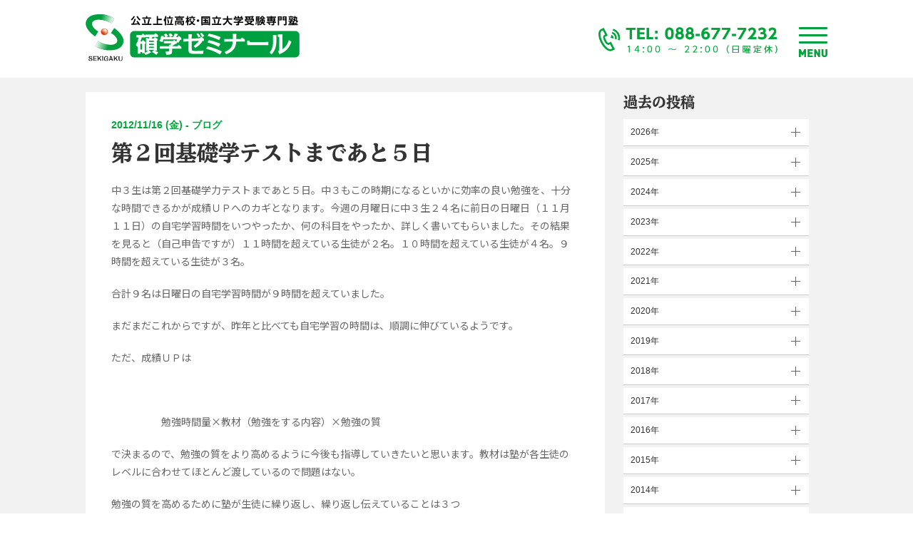

--- FILE ---
content_type: text/html; charset=UTF-8
request_url: https://sekigaku100ten.com/2835-2012-11-16
body_size: 13491
content:


<!DOCTYPE html>
<html lang="ja">
<head>

	<meta charset="UTF-8">
		<meta name="format-detection" content="telephone=no">
	<meta name="viewport" content="width=device-width, initial-scale=1">

		<style>img:is([sizes="auto" i], [sizes^="auto," i]) { contain-intrinsic-size: 3000px 1500px }</style>
	
		<!-- All in One SEO 4.9.3 - aioseo.com -->
		<title>第２回基礎学テストまであと５日 | 総合進学塾 碩学ゼミナール</title>
	<meta name="robots" content="max-image-preview:large" />
	<meta name="author" content="noripro"/>
	<meta name="google-site-verification" content="AN5HW8-ZVcNNRvT_NpFMOxcRJJlmKGCNz6GUj1G86SI" />
	<link rel="canonical" href="https://sekigaku100ten.com/2835-2012-11-16" />
	<meta name="generator" content="All in One SEO (AIOSEO) 4.9.3" />
		<meta property="og:locale" content="ja_JP" />
		<meta property="og:site_name" content="総合進学塾　碩学ゼミナール" />
		<meta property="og:type" content="article" />
		<meta property="og:title" content="第２回基礎学テストまであと５日 | 総合進学塾 碩学ゼミナール" />
		<meta property="og:url" content="https://sekigaku100ten.com/2835-2012-11-16" />
		<meta property="og:image" content="https://sekigaku100ten.com/wp/wp-content/uploads/2019/05/top_slider_fix2.jpg" />
		<meta property="og:image:secure_url" content="https://sekigaku100ten.com/wp/wp-content/uploads/2019/05/top_slider_fix2.jpg" />
		<meta property="og:image:width" content="1500" />
		<meta property="og:image:height" content="731" />
		<meta property="article:published_time" content="2012-11-16T14:31:32+00:00" />
		<meta property="article:modified_time" content="2012-11-16T14:31:32+00:00" />
		<meta name="twitter:card" content="summary" />
		<meta name="twitter:title" content="第２回基礎学テストまであと５日 | 総合進学塾 碩学ゼミナール" />
		<meta name="twitter:image" content="https://sekigaku100ten.com/wp/wp-content/uploads/2019/05/top_slider_fix2.jpg" />
		<script type="application/ld+json" class="aioseo-schema">
			{"@context":"https:\/\/schema.org","@graph":[{"@type":"Article","@id":"https:\/\/sekigaku100ten.com\/2835-2012-11-16#article","name":"\u7b2c\uff12\u56de\u57fa\u790e\u5b66\u30c6\u30b9\u30c8\u307e\u3067\u3042\u3068\uff15\u65e5 | \u7dcf\u5408\u9032\u5b66\u587e \u78a9\u5b66\u30bc\u30df\u30ca\u30fc\u30eb","headline":"\u7b2c\uff12\u56de\u57fa\u790e\u5b66\u30c6\u30b9\u30c8\u307e\u3067\u3042\u3068\uff15\u65e5","author":{"@id":"https:\/\/sekigaku100ten.com\/author\/noripro#author"},"publisher":{"@id":"https:\/\/sekigaku100ten.com\/#organization"},"datePublished":"2012-11-16T23:31:32+09:00","dateModified":"2012-11-16T23:31:32+09:00","inLanguage":"ja","mainEntityOfPage":{"@id":"https:\/\/sekigaku100ten.com\/2835-2012-11-16#webpage"},"isPartOf":{"@id":"https:\/\/sekigaku100ten.com\/2835-2012-11-16#webpage"},"articleSection":"\u30d6\u30ed\u30b0"},{"@type":"BreadcrumbList","@id":"https:\/\/sekigaku100ten.com\/2835-2012-11-16#breadcrumblist","itemListElement":[{"@type":"ListItem","@id":"https:\/\/sekigaku100ten.com#listItem","position":1,"name":"\u30db\u30fc\u30e0","item":"https:\/\/sekigaku100ten.com","nextItem":{"@type":"ListItem","@id":"https:\/\/sekigaku100ten.com\/category\/%e3%83%96%e3%83%ad%e3%82%b0#listItem","name":"\u30d6\u30ed\u30b0"}},{"@type":"ListItem","@id":"https:\/\/sekigaku100ten.com\/category\/%e3%83%96%e3%83%ad%e3%82%b0#listItem","position":2,"name":"\u30d6\u30ed\u30b0","item":"https:\/\/sekigaku100ten.com\/category\/%e3%83%96%e3%83%ad%e3%82%b0","nextItem":{"@type":"ListItem","@id":"https:\/\/sekigaku100ten.com\/2835-2012-11-16#listItem","name":"\u7b2c\uff12\u56de\u57fa\u790e\u5b66\u30c6\u30b9\u30c8\u307e\u3067\u3042\u3068\uff15\u65e5"},"previousItem":{"@type":"ListItem","@id":"https:\/\/sekigaku100ten.com#listItem","name":"\u30db\u30fc\u30e0"}},{"@type":"ListItem","@id":"https:\/\/sekigaku100ten.com\/2835-2012-11-16#listItem","position":3,"name":"\u7b2c\uff12\u56de\u57fa\u790e\u5b66\u30c6\u30b9\u30c8\u307e\u3067\u3042\u3068\uff15\u65e5","previousItem":{"@type":"ListItem","@id":"https:\/\/sekigaku100ten.com\/category\/%e3%83%96%e3%83%ad%e3%82%b0#listItem","name":"\u30d6\u30ed\u30b0"}}]},{"@type":"Organization","@id":"https:\/\/sekigaku100ten.com\/#organization","name":"\u7dcf\u5408\u9032\u5b66\u587e \u78a9\u5b66\u30bc\u30df\u30ca\u30fc\u30eb","description":"\u5fb3\u5cf6 \u85cd\u4f4f \u5317\u5cf6 \u9cf4\u9580\uff5c\u57ce\u6771\u9ad8\u6821\u53d7\u9a13\u5c02\u9580\u587e\uff5c\u57fa\u790e\u5b66\u5bfe\u7b56","url":"https:\/\/sekigaku100ten.com\/"},{"@type":"Person","@id":"https:\/\/sekigaku100ten.com\/author\/noripro#author","url":"https:\/\/sekigaku100ten.com\/author\/noripro","name":"noripro","image":{"@type":"ImageObject","@id":"https:\/\/sekigaku100ten.com\/2835-2012-11-16#authorImage","url":"https:\/\/secure.gravatar.com\/avatar\/ce4ff61a7db748f0a21501367f61721fce16bb4762253fd11de872ce26e3a589?s=96&d=mm&r=g","width":96,"height":96,"caption":"noripro"}},{"@type":"WebPage","@id":"https:\/\/sekigaku100ten.com\/2835-2012-11-16#webpage","url":"https:\/\/sekigaku100ten.com\/2835-2012-11-16","name":"\u7b2c\uff12\u56de\u57fa\u790e\u5b66\u30c6\u30b9\u30c8\u307e\u3067\u3042\u3068\uff15\u65e5 | \u7dcf\u5408\u9032\u5b66\u587e \u78a9\u5b66\u30bc\u30df\u30ca\u30fc\u30eb","inLanguage":"ja","isPartOf":{"@id":"https:\/\/sekigaku100ten.com\/#website"},"breadcrumb":{"@id":"https:\/\/sekigaku100ten.com\/2835-2012-11-16#breadcrumblist"},"author":{"@id":"https:\/\/sekigaku100ten.com\/author\/noripro#author"},"creator":{"@id":"https:\/\/sekigaku100ten.com\/author\/noripro#author"},"datePublished":"2012-11-16T23:31:32+09:00","dateModified":"2012-11-16T23:31:32+09:00"},{"@type":"WebSite","@id":"https:\/\/sekigaku100ten.com\/#website","url":"https:\/\/sekigaku100ten.com\/","name":"\u7dcf\u5408\u9032\u5b66\u587e \u78a9\u5b66\u30bc\u30df\u30ca\u30fc\u30eb","description":"\u5fb3\u5cf6 \u85cd\u4f4f \u5317\u5cf6 \u9cf4\u9580\uff5c\u57ce\u6771\u9ad8\u6821\u53d7\u9a13\u5c02\u9580\u587e\uff5c\u57fa\u790e\u5b66\u5bfe\u7b56","inLanguage":"ja","publisher":{"@id":"https:\/\/sekigaku100ten.com\/#organization"}}]}
		</script>
		<!-- All in One SEO -->

<link rel='dns-prefetch' href='//challenges.cloudflare.com' />
<link rel='dns-prefetch' href='//ajax.googleapis.com' />
<link rel='dns-prefetch' href='//fonts.googleapis.com' />
		<!-- This site uses the Google Analytics by MonsterInsights plugin v9.11.1 - Using Analytics tracking - https://www.monsterinsights.com/ -->
							<script src="//www.googletagmanager.com/gtag/js?id=G-F9XQ3YR0YH"  data-cfasync="false" data-wpfc-render="false" type="text/javascript" async></script>
			<script data-cfasync="false" data-wpfc-render="false" type="text/javascript">
				var mi_version = '9.11.1';
				var mi_track_user = true;
				var mi_no_track_reason = '';
								var MonsterInsightsDefaultLocations = {"page_location":"https:\/\/sekigaku100ten.com\/2835-2012-11-16\/"};
								if ( typeof MonsterInsightsPrivacyGuardFilter === 'function' ) {
					var MonsterInsightsLocations = (typeof MonsterInsightsExcludeQuery === 'object') ? MonsterInsightsPrivacyGuardFilter( MonsterInsightsExcludeQuery ) : MonsterInsightsPrivacyGuardFilter( MonsterInsightsDefaultLocations );
				} else {
					var MonsterInsightsLocations = (typeof MonsterInsightsExcludeQuery === 'object') ? MonsterInsightsExcludeQuery : MonsterInsightsDefaultLocations;
				}

								var disableStrs = [
										'ga-disable-G-F9XQ3YR0YH',
									];

				/* Function to detect opted out users */
				function __gtagTrackerIsOptedOut() {
					for (var index = 0; index < disableStrs.length; index++) {
						if (document.cookie.indexOf(disableStrs[index] + '=true') > -1) {
							return true;
						}
					}

					return false;
				}

				/* Disable tracking if the opt-out cookie exists. */
				if (__gtagTrackerIsOptedOut()) {
					for (var index = 0; index < disableStrs.length; index++) {
						window[disableStrs[index]] = true;
					}
				}

				/* Opt-out function */
				function __gtagTrackerOptout() {
					for (var index = 0; index < disableStrs.length; index++) {
						document.cookie = disableStrs[index] + '=true; expires=Thu, 31 Dec 2099 23:59:59 UTC; path=/';
						window[disableStrs[index]] = true;
					}
				}

				if ('undefined' === typeof gaOptout) {
					function gaOptout() {
						__gtagTrackerOptout();
					}
				}
								window.dataLayer = window.dataLayer || [];

				window.MonsterInsightsDualTracker = {
					helpers: {},
					trackers: {},
				};
				if (mi_track_user) {
					function __gtagDataLayer() {
						dataLayer.push(arguments);
					}

					function __gtagTracker(type, name, parameters) {
						if (!parameters) {
							parameters = {};
						}

						if (parameters.send_to) {
							__gtagDataLayer.apply(null, arguments);
							return;
						}

						if (type === 'event') {
														parameters.send_to = monsterinsights_frontend.v4_id;
							var hookName = name;
							if (typeof parameters['event_category'] !== 'undefined') {
								hookName = parameters['event_category'] + ':' + name;
							}

							if (typeof MonsterInsightsDualTracker.trackers[hookName] !== 'undefined') {
								MonsterInsightsDualTracker.trackers[hookName](parameters);
							} else {
								__gtagDataLayer('event', name, parameters);
							}
							
						} else {
							__gtagDataLayer.apply(null, arguments);
						}
					}

					__gtagTracker('js', new Date());
					__gtagTracker('set', {
						'developer_id.dZGIzZG': true,
											});
					if ( MonsterInsightsLocations.page_location ) {
						__gtagTracker('set', MonsterInsightsLocations);
					}
										__gtagTracker('config', 'G-F9XQ3YR0YH', {"forceSSL":"true","link_attribution":"true"} );
										window.gtag = __gtagTracker;										(function () {
						/* https://developers.google.com/analytics/devguides/collection/analyticsjs/ */
						/* ga and __gaTracker compatibility shim. */
						var noopfn = function () {
							return null;
						};
						var newtracker = function () {
							return new Tracker();
						};
						var Tracker = function () {
							return null;
						};
						var p = Tracker.prototype;
						p.get = noopfn;
						p.set = noopfn;
						p.send = function () {
							var args = Array.prototype.slice.call(arguments);
							args.unshift('send');
							__gaTracker.apply(null, args);
						};
						var __gaTracker = function () {
							var len = arguments.length;
							if (len === 0) {
								return;
							}
							var f = arguments[len - 1];
							if (typeof f !== 'object' || f === null || typeof f.hitCallback !== 'function') {
								if ('send' === arguments[0]) {
									var hitConverted, hitObject = false, action;
									if ('event' === arguments[1]) {
										if ('undefined' !== typeof arguments[3]) {
											hitObject = {
												'eventAction': arguments[3],
												'eventCategory': arguments[2],
												'eventLabel': arguments[4],
												'value': arguments[5] ? arguments[5] : 1,
											}
										}
									}
									if ('pageview' === arguments[1]) {
										if ('undefined' !== typeof arguments[2]) {
											hitObject = {
												'eventAction': 'page_view',
												'page_path': arguments[2],
											}
										}
									}
									if (typeof arguments[2] === 'object') {
										hitObject = arguments[2];
									}
									if (typeof arguments[5] === 'object') {
										Object.assign(hitObject, arguments[5]);
									}
									if ('undefined' !== typeof arguments[1].hitType) {
										hitObject = arguments[1];
										if ('pageview' === hitObject.hitType) {
											hitObject.eventAction = 'page_view';
										}
									}
									if (hitObject) {
										action = 'timing' === arguments[1].hitType ? 'timing_complete' : hitObject.eventAction;
										hitConverted = mapArgs(hitObject);
										__gtagTracker('event', action, hitConverted);
									}
								}
								return;
							}

							function mapArgs(args) {
								var arg, hit = {};
								var gaMap = {
									'eventCategory': 'event_category',
									'eventAction': 'event_action',
									'eventLabel': 'event_label',
									'eventValue': 'event_value',
									'nonInteraction': 'non_interaction',
									'timingCategory': 'event_category',
									'timingVar': 'name',
									'timingValue': 'value',
									'timingLabel': 'event_label',
									'page': 'page_path',
									'location': 'page_location',
									'title': 'page_title',
									'referrer' : 'page_referrer',
								};
								for (arg in args) {
																		if (!(!args.hasOwnProperty(arg) || !gaMap.hasOwnProperty(arg))) {
										hit[gaMap[arg]] = args[arg];
									} else {
										hit[arg] = args[arg];
									}
								}
								return hit;
							}

							try {
								f.hitCallback();
							} catch (ex) {
							}
						};
						__gaTracker.create = newtracker;
						__gaTracker.getByName = newtracker;
						__gaTracker.getAll = function () {
							return [];
						};
						__gaTracker.remove = noopfn;
						__gaTracker.loaded = true;
						window['__gaTracker'] = __gaTracker;
					})();
									} else {
										console.log("");
					(function () {
						function __gtagTracker() {
							return null;
						}

						window['__gtagTracker'] = __gtagTracker;
						window['gtag'] = __gtagTracker;
					})();
									}
			</script>
							<!-- / Google Analytics by MonsterInsights -->
		<script type="text/javascript">
/* <![CDATA[ */
window._wpemojiSettings = {"baseUrl":"https:\/\/s.w.org\/images\/core\/emoji\/16.0.1\/72x72\/","ext":".png","svgUrl":"https:\/\/s.w.org\/images\/core\/emoji\/16.0.1\/svg\/","svgExt":".svg","source":{"concatemoji":"https:\/\/sekigaku100ten.com\/wp\/wp-includes\/js\/wp-emoji-release.min.js?ver=6.8.3"}};
/*! This file is auto-generated */
!function(s,n){var o,i,e;function c(e){try{var t={supportTests:e,timestamp:(new Date).valueOf()};sessionStorage.setItem(o,JSON.stringify(t))}catch(e){}}function p(e,t,n){e.clearRect(0,0,e.canvas.width,e.canvas.height),e.fillText(t,0,0);var t=new Uint32Array(e.getImageData(0,0,e.canvas.width,e.canvas.height).data),a=(e.clearRect(0,0,e.canvas.width,e.canvas.height),e.fillText(n,0,0),new Uint32Array(e.getImageData(0,0,e.canvas.width,e.canvas.height).data));return t.every(function(e,t){return e===a[t]})}function u(e,t){e.clearRect(0,0,e.canvas.width,e.canvas.height),e.fillText(t,0,0);for(var n=e.getImageData(16,16,1,1),a=0;a<n.data.length;a++)if(0!==n.data[a])return!1;return!0}function f(e,t,n,a){switch(t){case"flag":return n(e,"\ud83c\udff3\ufe0f\u200d\u26a7\ufe0f","\ud83c\udff3\ufe0f\u200b\u26a7\ufe0f")?!1:!n(e,"\ud83c\udde8\ud83c\uddf6","\ud83c\udde8\u200b\ud83c\uddf6")&&!n(e,"\ud83c\udff4\udb40\udc67\udb40\udc62\udb40\udc65\udb40\udc6e\udb40\udc67\udb40\udc7f","\ud83c\udff4\u200b\udb40\udc67\u200b\udb40\udc62\u200b\udb40\udc65\u200b\udb40\udc6e\u200b\udb40\udc67\u200b\udb40\udc7f");case"emoji":return!a(e,"\ud83e\udedf")}return!1}function g(e,t,n,a){var r="undefined"!=typeof WorkerGlobalScope&&self instanceof WorkerGlobalScope?new OffscreenCanvas(300,150):s.createElement("canvas"),o=r.getContext("2d",{willReadFrequently:!0}),i=(o.textBaseline="top",o.font="600 32px Arial",{});return e.forEach(function(e){i[e]=t(o,e,n,a)}),i}function t(e){var t=s.createElement("script");t.src=e,t.defer=!0,s.head.appendChild(t)}"undefined"!=typeof Promise&&(o="wpEmojiSettingsSupports",i=["flag","emoji"],n.supports={everything:!0,everythingExceptFlag:!0},e=new Promise(function(e){s.addEventListener("DOMContentLoaded",e,{once:!0})}),new Promise(function(t){var n=function(){try{var e=JSON.parse(sessionStorage.getItem(o));if("object"==typeof e&&"number"==typeof e.timestamp&&(new Date).valueOf()<e.timestamp+604800&&"object"==typeof e.supportTests)return e.supportTests}catch(e){}return null}();if(!n){if("undefined"!=typeof Worker&&"undefined"!=typeof OffscreenCanvas&&"undefined"!=typeof URL&&URL.createObjectURL&&"undefined"!=typeof Blob)try{var e="postMessage("+g.toString()+"("+[JSON.stringify(i),f.toString(),p.toString(),u.toString()].join(",")+"));",a=new Blob([e],{type:"text/javascript"}),r=new Worker(URL.createObjectURL(a),{name:"wpTestEmojiSupports"});return void(r.onmessage=function(e){c(n=e.data),r.terminate(),t(n)})}catch(e){}c(n=g(i,f,p,u))}t(n)}).then(function(e){for(var t in e)n.supports[t]=e[t],n.supports.everything=n.supports.everything&&n.supports[t],"flag"!==t&&(n.supports.everythingExceptFlag=n.supports.everythingExceptFlag&&n.supports[t]);n.supports.everythingExceptFlag=n.supports.everythingExceptFlag&&!n.supports.flag,n.DOMReady=!1,n.readyCallback=function(){n.DOMReady=!0}}).then(function(){return e}).then(function(){var e;n.supports.everything||(n.readyCallback(),(e=n.source||{}).concatemoji?t(e.concatemoji):e.wpemoji&&e.twemoji&&(t(e.twemoji),t(e.wpemoji)))}))}((window,document),window._wpemojiSettings);
/* ]]> */
</script>
<style id='wp-emoji-styles-inline-css' type='text/css'>

	img.wp-smiley, img.emoji {
		display: inline !important;
		border: none !important;
		box-shadow: none !important;
		height: 1em !important;
		width: 1em !important;
		margin: 0 0.07em !important;
		vertical-align: -0.1em !important;
		background: none !important;
		padding: 0 !important;
	}
</style>
<link rel='stylesheet' id='wp-block-library-css' href='https://sekigaku100ten.com/wp/wp-includes/css/dist/block-library/style.min.css?ver=6.8.3' type='text/css' media='all' />
<style id='classic-theme-styles-inline-css' type='text/css'>
/*! This file is auto-generated */
.wp-block-button__link{color:#fff;background-color:#32373c;border-radius:9999px;box-shadow:none;text-decoration:none;padding:calc(.667em + 2px) calc(1.333em + 2px);font-size:1.125em}.wp-block-file__button{background:#32373c;color:#fff;text-decoration:none}
</style>
<link rel='stylesheet' id='aioseo/css/src/vue/standalone/blocks/table-of-contents/global.scss-css' href='https://sekigaku100ten.com/wp/wp-content/plugins/all-in-one-seo-pack/dist/Lite/assets/css/table-of-contents/global.e90f6d47.css?ver=4.9.3' type='text/css' media='all' />
<style id='safe-svg-svg-icon-style-inline-css' type='text/css'>
.safe-svg-cover{text-align:center}.safe-svg-cover .safe-svg-inside{display:inline-block;max-width:100%}.safe-svg-cover svg{fill:currentColor;height:100%;max-height:100%;max-width:100%;width:100%}

</style>
<style id='global-styles-inline-css' type='text/css'>
:root{--wp--preset--aspect-ratio--square: 1;--wp--preset--aspect-ratio--4-3: 4/3;--wp--preset--aspect-ratio--3-4: 3/4;--wp--preset--aspect-ratio--3-2: 3/2;--wp--preset--aspect-ratio--2-3: 2/3;--wp--preset--aspect-ratio--16-9: 16/9;--wp--preset--aspect-ratio--9-16: 9/16;--wp--preset--color--black: #000000;--wp--preset--color--cyan-bluish-gray: #abb8c3;--wp--preset--color--white: #ffffff;--wp--preset--color--pale-pink: #f78da7;--wp--preset--color--vivid-red: #cf2e2e;--wp--preset--color--luminous-vivid-orange: #ff6900;--wp--preset--color--luminous-vivid-amber: #fcb900;--wp--preset--color--light-green-cyan: #7bdcb5;--wp--preset--color--vivid-green-cyan: #00d084;--wp--preset--color--pale-cyan-blue: #8ed1fc;--wp--preset--color--vivid-cyan-blue: #0693e3;--wp--preset--color--vivid-purple: #9b51e0;--wp--preset--gradient--vivid-cyan-blue-to-vivid-purple: linear-gradient(135deg,rgba(6,147,227,1) 0%,rgb(155,81,224) 100%);--wp--preset--gradient--light-green-cyan-to-vivid-green-cyan: linear-gradient(135deg,rgb(122,220,180) 0%,rgb(0,208,130) 100%);--wp--preset--gradient--luminous-vivid-amber-to-luminous-vivid-orange: linear-gradient(135deg,rgba(252,185,0,1) 0%,rgba(255,105,0,1) 100%);--wp--preset--gradient--luminous-vivid-orange-to-vivid-red: linear-gradient(135deg,rgba(255,105,0,1) 0%,rgb(207,46,46) 100%);--wp--preset--gradient--very-light-gray-to-cyan-bluish-gray: linear-gradient(135deg,rgb(238,238,238) 0%,rgb(169,184,195) 100%);--wp--preset--gradient--cool-to-warm-spectrum: linear-gradient(135deg,rgb(74,234,220) 0%,rgb(151,120,209) 20%,rgb(207,42,186) 40%,rgb(238,44,130) 60%,rgb(251,105,98) 80%,rgb(254,248,76) 100%);--wp--preset--gradient--blush-light-purple: linear-gradient(135deg,rgb(255,206,236) 0%,rgb(152,150,240) 100%);--wp--preset--gradient--blush-bordeaux: linear-gradient(135deg,rgb(254,205,165) 0%,rgb(254,45,45) 50%,rgb(107,0,62) 100%);--wp--preset--gradient--luminous-dusk: linear-gradient(135deg,rgb(255,203,112) 0%,rgb(199,81,192) 50%,rgb(65,88,208) 100%);--wp--preset--gradient--pale-ocean: linear-gradient(135deg,rgb(255,245,203) 0%,rgb(182,227,212) 50%,rgb(51,167,181) 100%);--wp--preset--gradient--electric-grass: linear-gradient(135deg,rgb(202,248,128) 0%,rgb(113,206,126) 100%);--wp--preset--gradient--midnight: linear-gradient(135deg,rgb(2,3,129) 0%,rgb(40,116,252) 100%);--wp--preset--font-size--small: 13px;--wp--preset--font-size--medium: 20px;--wp--preset--font-size--large: 36px;--wp--preset--font-size--x-large: 42px;--wp--preset--spacing--20: 0.44rem;--wp--preset--spacing--30: 0.67rem;--wp--preset--spacing--40: 1rem;--wp--preset--spacing--50: 1.5rem;--wp--preset--spacing--60: 2.25rem;--wp--preset--spacing--70: 3.38rem;--wp--preset--spacing--80: 5.06rem;--wp--preset--shadow--natural: 6px 6px 9px rgba(0, 0, 0, 0.2);--wp--preset--shadow--deep: 12px 12px 50px rgba(0, 0, 0, 0.4);--wp--preset--shadow--sharp: 6px 6px 0px rgba(0, 0, 0, 0.2);--wp--preset--shadow--outlined: 6px 6px 0px -3px rgba(255, 255, 255, 1), 6px 6px rgba(0, 0, 0, 1);--wp--preset--shadow--crisp: 6px 6px 0px rgba(0, 0, 0, 1);}:where(.is-layout-flex){gap: 0.5em;}:where(.is-layout-grid){gap: 0.5em;}body .is-layout-flex{display: flex;}.is-layout-flex{flex-wrap: wrap;align-items: center;}.is-layout-flex > :is(*, div){margin: 0;}body .is-layout-grid{display: grid;}.is-layout-grid > :is(*, div){margin: 0;}:where(.wp-block-columns.is-layout-flex){gap: 2em;}:where(.wp-block-columns.is-layout-grid){gap: 2em;}:where(.wp-block-post-template.is-layout-flex){gap: 1.25em;}:where(.wp-block-post-template.is-layout-grid){gap: 1.25em;}.has-black-color{color: var(--wp--preset--color--black) !important;}.has-cyan-bluish-gray-color{color: var(--wp--preset--color--cyan-bluish-gray) !important;}.has-white-color{color: var(--wp--preset--color--white) !important;}.has-pale-pink-color{color: var(--wp--preset--color--pale-pink) !important;}.has-vivid-red-color{color: var(--wp--preset--color--vivid-red) !important;}.has-luminous-vivid-orange-color{color: var(--wp--preset--color--luminous-vivid-orange) !important;}.has-luminous-vivid-amber-color{color: var(--wp--preset--color--luminous-vivid-amber) !important;}.has-light-green-cyan-color{color: var(--wp--preset--color--light-green-cyan) !important;}.has-vivid-green-cyan-color{color: var(--wp--preset--color--vivid-green-cyan) !important;}.has-pale-cyan-blue-color{color: var(--wp--preset--color--pale-cyan-blue) !important;}.has-vivid-cyan-blue-color{color: var(--wp--preset--color--vivid-cyan-blue) !important;}.has-vivid-purple-color{color: var(--wp--preset--color--vivid-purple) !important;}.has-black-background-color{background-color: var(--wp--preset--color--black) !important;}.has-cyan-bluish-gray-background-color{background-color: var(--wp--preset--color--cyan-bluish-gray) !important;}.has-white-background-color{background-color: var(--wp--preset--color--white) !important;}.has-pale-pink-background-color{background-color: var(--wp--preset--color--pale-pink) !important;}.has-vivid-red-background-color{background-color: var(--wp--preset--color--vivid-red) !important;}.has-luminous-vivid-orange-background-color{background-color: var(--wp--preset--color--luminous-vivid-orange) !important;}.has-luminous-vivid-amber-background-color{background-color: var(--wp--preset--color--luminous-vivid-amber) !important;}.has-light-green-cyan-background-color{background-color: var(--wp--preset--color--light-green-cyan) !important;}.has-vivid-green-cyan-background-color{background-color: var(--wp--preset--color--vivid-green-cyan) !important;}.has-pale-cyan-blue-background-color{background-color: var(--wp--preset--color--pale-cyan-blue) !important;}.has-vivid-cyan-blue-background-color{background-color: var(--wp--preset--color--vivid-cyan-blue) !important;}.has-vivid-purple-background-color{background-color: var(--wp--preset--color--vivid-purple) !important;}.has-black-border-color{border-color: var(--wp--preset--color--black) !important;}.has-cyan-bluish-gray-border-color{border-color: var(--wp--preset--color--cyan-bluish-gray) !important;}.has-white-border-color{border-color: var(--wp--preset--color--white) !important;}.has-pale-pink-border-color{border-color: var(--wp--preset--color--pale-pink) !important;}.has-vivid-red-border-color{border-color: var(--wp--preset--color--vivid-red) !important;}.has-luminous-vivid-orange-border-color{border-color: var(--wp--preset--color--luminous-vivid-orange) !important;}.has-luminous-vivid-amber-border-color{border-color: var(--wp--preset--color--luminous-vivid-amber) !important;}.has-light-green-cyan-border-color{border-color: var(--wp--preset--color--light-green-cyan) !important;}.has-vivid-green-cyan-border-color{border-color: var(--wp--preset--color--vivid-green-cyan) !important;}.has-pale-cyan-blue-border-color{border-color: var(--wp--preset--color--pale-cyan-blue) !important;}.has-vivid-cyan-blue-border-color{border-color: var(--wp--preset--color--vivid-cyan-blue) !important;}.has-vivid-purple-border-color{border-color: var(--wp--preset--color--vivid-purple) !important;}.has-vivid-cyan-blue-to-vivid-purple-gradient-background{background: var(--wp--preset--gradient--vivid-cyan-blue-to-vivid-purple) !important;}.has-light-green-cyan-to-vivid-green-cyan-gradient-background{background: var(--wp--preset--gradient--light-green-cyan-to-vivid-green-cyan) !important;}.has-luminous-vivid-amber-to-luminous-vivid-orange-gradient-background{background: var(--wp--preset--gradient--luminous-vivid-amber-to-luminous-vivid-orange) !important;}.has-luminous-vivid-orange-to-vivid-red-gradient-background{background: var(--wp--preset--gradient--luminous-vivid-orange-to-vivid-red) !important;}.has-very-light-gray-to-cyan-bluish-gray-gradient-background{background: var(--wp--preset--gradient--very-light-gray-to-cyan-bluish-gray) !important;}.has-cool-to-warm-spectrum-gradient-background{background: var(--wp--preset--gradient--cool-to-warm-spectrum) !important;}.has-blush-light-purple-gradient-background{background: var(--wp--preset--gradient--blush-light-purple) !important;}.has-blush-bordeaux-gradient-background{background: var(--wp--preset--gradient--blush-bordeaux) !important;}.has-luminous-dusk-gradient-background{background: var(--wp--preset--gradient--luminous-dusk) !important;}.has-pale-ocean-gradient-background{background: var(--wp--preset--gradient--pale-ocean) !important;}.has-electric-grass-gradient-background{background: var(--wp--preset--gradient--electric-grass) !important;}.has-midnight-gradient-background{background: var(--wp--preset--gradient--midnight) !important;}.has-small-font-size{font-size: var(--wp--preset--font-size--small) !important;}.has-medium-font-size{font-size: var(--wp--preset--font-size--medium) !important;}.has-large-font-size{font-size: var(--wp--preset--font-size--large) !important;}.has-x-large-font-size{font-size: var(--wp--preset--font-size--x-large) !important;}
:where(.wp-block-post-template.is-layout-flex){gap: 1.25em;}:where(.wp-block-post-template.is-layout-grid){gap: 1.25em;}
:where(.wp-block-columns.is-layout-flex){gap: 2em;}:where(.wp-block-columns.is-layout-grid){gap: 2em;}
:root :where(.wp-block-pullquote){font-size: 1.5em;line-height: 1.6;}
</style>
<link rel='stylesheet' id='contact-form-7-css' href='https://sekigaku100ten.com/wp/wp-content/plugins/contact-form-7/includes/css/styles.css?ver=6.1.4' type='text/css' media='all' />
<link rel='stylesheet' id='uikit_css-css' href='https://sekigaku100ten.com/wp/wp-content/themes/sekigaku/uikit/css/uikit.min.css?ver=6.8.3' type='text/css' media='all' />
<link rel='stylesheet' id='lity-css' href='https://sekigaku100ten.com/wp/wp-content/themes/sekigaku/js/lity/lity.min.css?ver=6.8.3' type='text/css' media='all' />
<link rel='stylesheet' id='NotoSans-css' href='https://fonts.googleapis.com/css?family=Noto+Sans+JP%3A400%2C700&#038;subset=japanese&#038;ver=6.8.3' type='text/css' media='all' />
<link rel='stylesheet' id='MaterialIcon-css' href='https://fonts.googleapis.com/icon?family=Material+Icons&#038;ver=6.8.3' type='text/css' media='all' />
<link rel='stylesheet' id='common_css-css' href='https://sekigaku100ten.com/wp/wp-content/themes/sekigaku/css/main.css?ver=202507261135' type='text/css' media='all' />
<script type="text/javascript" src="https://sekigaku100ten.com/wp/wp-content/plugins/google-analytics-for-wordpress/assets/js/frontend-gtag.min.js?ver=9.11.1" id="monsterinsights-frontend-script-js" async="async" data-wp-strategy="async"></script>
<script data-cfasync="false" data-wpfc-render="false" type="text/javascript" id='monsterinsights-frontend-script-js-extra'>/* <![CDATA[ */
var monsterinsights_frontend = {"js_events_tracking":"true","download_extensions":"doc,pdf,ppt,zip,xls,docx,pptx,xlsx","inbound_paths":"[{\"path\":\"\\\/go\\\/\",\"label\":\"affiliate\"},{\"path\":\"\\\/recommend\\\/\",\"label\":\"affiliate\"}]","home_url":"https:\/\/sekigaku100ten.com","hash_tracking":"false","v4_id":"G-F9XQ3YR0YH"};/* ]]> */
</script>
<script type="text/javascript" src="//ajax.googleapis.com/ajax/libs/jquery/2.1.4/jquery.min.js?ver=20160608" id="jquery-js"></script>
<script type="text/javascript" src="https://sekigaku100ten.com/wp/wp-content/themes/sekigaku/js/lity/lity.min.js?ver=6.8.3" id="lity-js"></script>
<script type="text/javascript" src="https://sekigaku100ten.com/wp/wp-content/themes/sekigaku/js/main.js?ver=202507261135" id="mainjs-js"></script>
<link rel="https://api.w.org/" href="https://sekigaku100ten.com/wp-json/" /><link rel="alternate" title="JSON" type="application/json" href="https://sekigaku100ten.com/wp-json/wp/v2/posts/2835" /><link rel="EditURI" type="application/rsd+xml" title="RSD" href="https://sekigaku100ten.com/wp/xmlrpc.php?rsd" />
<meta name="generator" content="WordPress 6.8.3" />
<link rel='shortlink' href='https://sekigaku100ten.com/?p=2835' />
<link rel="alternate" title="oEmbed (JSON)" type="application/json+oembed" href="https://sekigaku100ten.com/wp-json/oembed/1.0/embed?url=https%3A%2F%2Fsekigaku100ten.com%2F2835-2012-11-16" />
<link rel="alternate" title="oEmbed (XML)" type="text/xml+oembed" href="https://sekigaku100ten.com/wp-json/oembed/1.0/embed?url=https%3A%2F%2Fsekigaku100ten.com%2F2835-2012-11-16&#038;format=xml" />
<link rel="apple-touch-icon" sizes="72x72" href="/wp/wp-content/uploads/fbrfg/apple-touch-icon.png">
<link rel="icon" type="image/png" sizes="32x32" href="/wp/wp-content/uploads/fbrfg/favicon-32x32.png">
<link rel="icon" type="image/png" sizes="16x16" href="/wp/wp-content/uploads/fbrfg/favicon-16x16.png">
<link rel="manifest" href="/wp/wp-content/uploads/fbrfg/site.webmanifest">
<link rel="mask-icon" href="/wp/wp-content/uploads/fbrfg/safari-pinned-tab.svg" color="#5bbad5">
<link rel="shortcut icon" href="/wp/wp-content/uploads/fbrfg/favicon.ico">
<meta name="msapplication-TileColor" content="#ffffff">
<meta name="msapplication-config" content="/wp/wp-content/uploads/fbrfg/browserconfig.xml">
<meta name="theme-color" content="#ffffff">	
</head>
<body>
<header class="wrapper">
  		<div class="innerBox headerWrap">
		<ul id="header">
			<li class="logo">
				<h1><a href="https://sekigaku100ten.com">
					<img src="https://sekigaku100ten.com/wp/wp-content/uploads/2021/03/2103WEB_logo.svg" class="logo" alt="碩学ゼミナール">
					</a>
				</h1>
			</li>
			<li class="right">
				<li class="tel"><img src="https://sekigaku100ten.com/wp/wp-content/uploads/2019/02/cba159b636383ccda95f20875c7d86b5-1.png" tel="tel" alt="電話番号"></li>
				<li class="hum">
					<button type="button" class="tcon tcon-menu--xcross" aria-label="toggle menu">
						<span class="tcon-menu__lines" aria-hidden="true"></span>
						<span class="tcon-visuallyhidden">toggle menu</span>
					</button>
					<img src="https://sekigaku100ten.com/wp/wp-content/themes/sekigaku/img/header/menu.svg">
				</li>
			</li>
		</ul>
	</div>
		<ul id="menu">
												<li>
					<a href="https://sekigaku100ten.com/about" target=""  ontouchstart="">
						碩学ゼミナールの使命と講師紹介					</a>
				</li>
			
												<li class="group">
					<div>
						<h3>コース情報</h3>
						<ul class="course">
																				<li>
								<a href="https://sekigaku100ten.com/school/primary" target="" ontouchstart="">
									小学部								</a>
							</li>
																				<li>
								<a href="https://sekigaku100ten.com/school/middle" target="" ontouchstart="">
									中学部								</a>
							</li>
																				<li>
								<a href="https://sekigaku100ten.com/school/high" target="" ontouchstart="">
									高校部								</a>
							</li>
												</ul>
					</div>
				</li>				
			
												<li>
					<a href="https://sekigaku100ten.com/performance-grade/junior_highschool" target=""  ontouchstart="">
						合格実績					</a>
				</li>
			
												<li>
					<a href="https://sekigaku100ten.com/experience" target=""  ontouchstart="">
						合格体験記					</a>
				</li>
			
												<li>
					<a href="https://sekigaku100ten.com/exam-result" target=""  ontouchstart="">
						基礎学力テスト他					</a>
				</li>
			
												<li>
					<a href="https://sekigaku100ten.com/question" target=""  ontouchstart="">
						よくあるご質問					</a>
				</li>
			
												<li>
					<a href="https://sekigaku100ten.com/contact" target=""  ontouchstart="">
						お問合せ					</a>
				</li>
			
												<li>
					<a href="https://sekigaku100ten.com/accsess" target=""  ontouchstart="">
						アクセス					</a>
				</li>
			
												<li>
					<a href="https://sekigaku100ten.com/blog" target=""  ontouchstart="">
						塾長ブログ					</a>
				</li>
			
			</ul>
	
</header>




<div class="wrapper topimage">
	<div class="innerBox blog-single">
		<div class="article">
			<div class="posts">
							<h5 class="date">2012/11/16 (金) - ブログ </h5>
				<h2 class="title">第２回基礎学テストまであと５日</h2>
				<p>中３生は第２回基礎学力テストまであと５日。中３もこの時期になるといかに効率の良い勉強を、十分な時間できるかが成績ＵＰへのカギとなります。今週の月曜日に中３生２４名に前日の日曜日（１１月１１日）の自宅学習時間をいつやったか、何の科目をやったか、詳しく書いてもらいました。その結果を見ると（自己申告ですが）１１時間を超えている生徒が２名。１０時間を超えている生徒が４名。９時間を超えている生徒が３名。</p>
<p>合計９名は日曜日の自宅学習時間が９時間を超えていました。</p>
<p>まだまだこれからですが、昨年と比べても自宅学習の時間は、順調に伸びているようです。</p>
<p></p>
<p>ただ、成績ＵＰは</p>
<p>　　　　　　</p>
<p>　　　　　勉強時間量×教材（勉強をする内容）×勉強の質</p>
<p>で決まるので、勉強の質をより高めるように今後も指導していきたいと思います。教材は塾が各生徒のレベルに合わせてほとんど渡しているので問題はない。</p>
<p>勉強の質を高めるために塾が生徒に繰り返し、繰り返し伝えていることは３つ</p>
<p></p>
<p>１．毎日その日を振り返って、よかったこと、反省すること、翌日するべきことをノートの書くこと。</p>
<p>２．忙しくて、大変だからこそ、周りへの感謝を忘れない→具体的には、毎日１０分やることを決めて</p>
<p>　　家のお手伝いをすること</p>
<p>３．目標達成した自分の姿を頭の中で１日５分イメージするイメージトレーニング</p>
<p></p>
<p>　この３つを実際にやっている生徒は、多くの場合受験のプレッシャーが強まれば強まるほど元気になるような気がします。その結果当然成績も上昇していきます。</p>
<p>　　　自分なりに、メンタルトレーニングや教育コーチングを学んできて受験生にとって上記３つが最も効果が　　　　あるように思います。いま教室の壁には、始まりは１分の勉強日記から、キーワードは習慣化　勉強すれば成績はいくらでも上がる　人は毎日進歩している　という言葉が大きく貼ってあります。</p>
<p>　　　　　　　　　　　　　　　　　　　　　　　　　　　　　　　　　　　　　　　　　　　　　　　　　　　　　　　　　　　　衣笠</p>
<p>&#8212;&#8211;</p>
				<ul class="nav">
					<li><a href="https://sekigaku100ten.com/2836-2012-11-16" rel="prev">前の記事</a></li>
					<li><a href="https://sekigaku100ten.com/2834-2012-11-18" rel="next">次の記事</a></li>
				</ul>
							
			</div>
		</div>

		<div id="sidebar">
			<aside class="side">





<h4>過去の投稿</h4>
<div class="archive sides">
<ul uk-accordion>
			
			
				<li>
				<a class="uk-accordion-title" href="#"><h5>2026年</h5></a>
				<div class="uk-accordion-content">
										
						<a class="month" href="https://sekigaku100ten.com/date/2026/01">
							1月(11)
						</a>
					
							
								</li>
				
			
			
				<li>
				<a class="uk-accordion-title" href="#"><h5>2025年</h5></a>
				<div class="uk-accordion-content">
										
						<a class="month" href="https://sekigaku100ten.com/date/2025/12">
							12月(10)
						</a>
					
							
						
						<a class="month" href="https://sekigaku100ten.com/date/2025/11">
							11月(3)
						</a>
					
							
						
						<a class="month" href="https://sekigaku100ten.com/date/2025/10">
							10月(12)
						</a>
					
							
						
						<a class="month" href="https://sekigaku100ten.com/date/2025/09">
							9月(5)
						</a>
					
							
						
						<a class="month" href="https://sekigaku100ten.com/date/2025/08">
							8月(6)
						</a>
					
							
						
						<a class="month" href="https://sekigaku100ten.com/date/2025/07">
							7月(8)
						</a>
					
							
						
						<a class="month" href="https://sekigaku100ten.com/date/2025/06">
							6月(10)
						</a>
					
							
						
						<a class="month" href="https://sekigaku100ten.com/date/2025/05">
							5月(4)
						</a>
					
							
						
						<a class="month" href="https://sekigaku100ten.com/date/2025/04">
							4月(5)
						</a>
					
							
						
						<a class="month" href="https://sekigaku100ten.com/date/2025/03">
							3月(8)
						</a>
					
							
						
						<a class="month" href="https://sekigaku100ten.com/date/2025/02">
							2月(17)
						</a>
					
							
						
						<a class="month" href="https://sekigaku100ten.com/date/2025/01">
							1月(13)
						</a>
					
							
								</li>
				
			
			
				<li>
				<a class="uk-accordion-title" href="#"><h5>2024年</h5></a>
				<div class="uk-accordion-content">
										
						<a class="month" href="https://sekigaku100ten.com/date/2024/12">
							12月(12)
						</a>
					
							
						
						<a class="month" href="https://sekigaku100ten.com/date/2024/11">
							11月(14)
						</a>
					
							
						
						<a class="month" href="https://sekigaku100ten.com/date/2024/10">
							10月(5)
						</a>
					
							
						
						<a class="month" href="https://sekigaku100ten.com/date/2024/09">
							9月(1)
						</a>
					
							
						
						<a class="month" href="https://sekigaku100ten.com/date/2024/08">
							8月(4)
						</a>
					
							
						
						<a class="month" href="https://sekigaku100ten.com/date/2024/07">
							7月(4)
						</a>
					
							
						
						<a class="month" href="https://sekigaku100ten.com/date/2024/06">
							6月(4)
						</a>
					
							
						
						<a class="month" href="https://sekigaku100ten.com/date/2024/05">
							5月(3)
						</a>
					
							
						
						<a class="month" href="https://sekigaku100ten.com/date/2024/04">
							4月(7)
						</a>
					
							
						
						<a class="month" href="https://sekigaku100ten.com/date/2024/03">
							3月(19)
						</a>
					
							
						
						<a class="month" href="https://sekigaku100ten.com/date/2024/02">
							2月(5)
						</a>
					
							
						
						<a class="month" href="https://sekigaku100ten.com/date/2024/01">
							1月(3)
						</a>
					
							
								</li>
				
			
			
				<li>
				<a class="uk-accordion-title" href="#"><h5>2023年</h5></a>
				<div class="uk-accordion-content">
										
						<a class="month" href="https://sekigaku100ten.com/date/2023/12">
							12月(6)
						</a>
					
							
						
						<a class="month" href="https://sekigaku100ten.com/date/2023/11">
							11月(1)
						</a>
					
							
						
						<a class="month" href="https://sekigaku100ten.com/date/2023/10">
							10月(3)
						</a>
					
							
						
						<a class="month" href="https://sekigaku100ten.com/date/2023/09">
							9月(8)
						</a>
					
							
						
						<a class="month" href="https://sekigaku100ten.com/date/2023/07">
							7月(5)
						</a>
					
							
						
						<a class="month" href="https://sekigaku100ten.com/date/2023/06">
							6月(5)
						</a>
					
							
						
						<a class="month" href="https://sekigaku100ten.com/date/2023/04">
							4月(3)
						</a>
					
							
						
						<a class="month" href="https://sekigaku100ten.com/date/2023/03">
							3月(14)
						</a>
					
							
						
						<a class="month" href="https://sekigaku100ten.com/date/2023/02">
							2月(9)
						</a>
					
							
						
						<a class="month" href="https://sekigaku100ten.com/date/2023/01">
							1月(6)
						</a>
					
							
								</li>
				
			
			
				<li>
				<a class="uk-accordion-title" href="#"><h5>2022年</h5></a>
				<div class="uk-accordion-content">
										
						<a class="month" href="https://sekigaku100ten.com/date/2022/12">
							12月(1)
						</a>
					
							
						
						<a class="month" href="https://sekigaku100ten.com/date/2022/11">
							11月(8)
						</a>
					
							
						
						<a class="month" href="https://sekigaku100ten.com/date/2022/10">
							10月(8)
						</a>
					
							
						
						<a class="month" href="https://sekigaku100ten.com/date/2022/09">
							9月(8)
						</a>
					
							
						
						<a class="month" href="https://sekigaku100ten.com/date/2022/08">
							8月(4)
						</a>
					
							
						
						<a class="month" href="https://sekigaku100ten.com/date/2022/07">
							7月(8)
						</a>
					
							
						
						<a class="month" href="https://sekigaku100ten.com/date/2022/06">
							6月(5)
						</a>
					
							
						
						<a class="month" href="https://sekigaku100ten.com/date/2022/05">
							5月(8)
						</a>
					
							
						
						<a class="month" href="https://sekigaku100ten.com/date/2022/04">
							4月(7)
						</a>
					
							
						
						<a class="month" href="https://sekigaku100ten.com/date/2022/03">
							3月(28)
						</a>
					
							
						
						<a class="month" href="https://sekigaku100ten.com/date/2022/02">
							2月(4)
						</a>
					
							
						
						<a class="month" href="https://sekigaku100ten.com/date/2022/01">
							1月(10)
						</a>
					
							
								</li>
				
			
			
				<li>
				<a class="uk-accordion-title" href="#"><h5>2021年</h5></a>
				<div class="uk-accordion-content">
										
						<a class="month" href="https://sekigaku100ten.com/date/2021/12">
							12月(10)
						</a>
					
							
						
						<a class="month" href="https://sekigaku100ten.com/date/2021/11">
							11月(15)
						</a>
					
							
						
						<a class="month" href="https://sekigaku100ten.com/date/2021/10">
							10月(12)
						</a>
					
							
						
						<a class="month" href="https://sekigaku100ten.com/date/2021/09">
							9月(1)
						</a>
					
							
						
						<a class="month" href="https://sekigaku100ten.com/date/2021/08">
							8月(3)
						</a>
					
							
						
						<a class="month" href="https://sekigaku100ten.com/date/2021/07">
							7月(12)
						</a>
					
							
						
						<a class="month" href="https://sekigaku100ten.com/date/2021/06">
							6月(13)
						</a>
					
							
						
						<a class="month" href="https://sekigaku100ten.com/date/2021/05">
							5月(13)
						</a>
					
							
						
						<a class="month" href="https://sekigaku100ten.com/date/2021/04">
							4月(12)
						</a>
					
							
						
						<a class="month" href="https://sekigaku100ten.com/date/2021/03">
							3月(20)
						</a>
					
							
						
						<a class="month" href="https://sekigaku100ten.com/date/2021/02">
							2月(16)
						</a>
					
							
						
						<a class="month" href="https://sekigaku100ten.com/date/2021/01">
							1月(6)
						</a>
					
							
								</li>
				
			
			
				<li>
				<a class="uk-accordion-title" href="#"><h5>2020年</h5></a>
				<div class="uk-accordion-content">
										
						<a class="month" href="https://sekigaku100ten.com/date/2020/12">
							12月(9)
						</a>
					
							
						
						<a class="month" href="https://sekigaku100ten.com/date/2020/11">
							11月(6)
						</a>
					
							
						
						<a class="month" href="https://sekigaku100ten.com/date/2020/10">
							10月(13)
						</a>
					
							
						
						<a class="month" href="https://sekigaku100ten.com/date/2020/09">
							9月(2)
						</a>
					
							
						
						<a class="month" href="https://sekigaku100ten.com/date/2020/08">
							8月(12)
						</a>
					
							
						
						<a class="month" href="https://sekigaku100ten.com/date/2020/07">
							7月(9)
						</a>
					
							
						
						<a class="month" href="https://sekigaku100ten.com/date/2020/06">
							6月(6)
						</a>
					
							
						
						<a class="month" href="https://sekigaku100ten.com/date/2020/05">
							5月(9)
						</a>
					
							
						
						<a class="month" href="https://sekigaku100ten.com/date/2020/04">
							4月(9)
						</a>
					
							
						
						<a class="month" href="https://sekigaku100ten.com/date/2020/03">
							3月(21)
						</a>
					
							
						
						<a class="month" href="https://sekigaku100ten.com/date/2020/02">
							2月(25)
						</a>
					
							
						
						<a class="month" href="https://sekigaku100ten.com/date/2020/01">
							1月(28)
						</a>
					
							
								</li>
				
			
			
				<li>
				<a class="uk-accordion-title" href="#"><h5>2019年</h5></a>
				<div class="uk-accordion-content">
										
						<a class="month" href="https://sekigaku100ten.com/date/2019/12">
							12月(13)
						</a>
					
							
						
						<a class="month" href="https://sekigaku100ten.com/date/2019/11">
							11月(11)
						</a>
					
							
						
						<a class="month" href="https://sekigaku100ten.com/date/2019/10">
							10月(5)
						</a>
					
							
						
						<a class="month" href="https://sekigaku100ten.com/date/2019/09">
							9月(6)
						</a>
					
							
						
						<a class="month" href="https://sekigaku100ten.com/date/2019/07">
							7月(14)
						</a>
					
							
						
						<a class="month" href="https://sekigaku100ten.com/date/2019/06">
							6月(23)
						</a>
					
							
						
						<a class="month" href="https://sekigaku100ten.com/date/2019/05">
							5月(7)
						</a>
					
							
						
						<a class="month" href="https://sekigaku100ten.com/date/2019/04">
							4月(5)
						</a>
					
							
						
						<a class="month" href="https://sekigaku100ten.com/date/2019/03">
							3月(10)
						</a>
					
							
						
						<a class="month" href="https://sekigaku100ten.com/date/2019/02">
							2月(7)
						</a>
					
							
						
						<a class="month" href="https://sekigaku100ten.com/date/2019/01">
							1月(7)
						</a>
					
							
								</li>
				
			
			
				<li>
				<a class="uk-accordion-title" href="#"><h5>2018年</h5></a>
				<div class="uk-accordion-content">
										
						<a class="month" href="https://sekigaku100ten.com/date/2018/12">
							12月(3)
						</a>
					
							
						
						<a class="month" href="https://sekigaku100ten.com/date/2018/11">
							11月(6)
						</a>
					
							
						
						<a class="month" href="https://sekigaku100ten.com/date/2018/10">
							10月(11)
						</a>
					
							
						
						<a class="month" href="https://sekigaku100ten.com/date/2018/09">
							9月(5)
						</a>
					
							
						
						<a class="month" href="https://sekigaku100ten.com/date/2018/08">
							8月(5)
						</a>
					
							
						
						<a class="month" href="https://sekigaku100ten.com/date/2018/07">
							7月(10)
						</a>
					
							
						
						<a class="month" href="https://sekigaku100ten.com/date/2018/06">
							6月(2)
						</a>
					
							
						
						<a class="month" href="https://sekigaku100ten.com/date/2018/05">
							5月(1)
						</a>
					
							
						
						<a class="month" href="https://sekigaku100ten.com/date/2018/04">
							4月(3)
						</a>
					
							
						
						<a class="month" href="https://sekigaku100ten.com/date/2018/03">
							3月(14)
						</a>
					
							
						
						<a class="month" href="https://sekigaku100ten.com/date/2018/02">
							2月(5)
						</a>
					
							
						
						<a class="month" href="https://sekigaku100ten.com/date/2018/01">
							1月(8)
						</a>
					
							
								</li>
				
			
			
				<li>
				<a class="uk-accordion-title" href="#"><h5>2017年</h5></a>
				<div class="uk-accordion-content">
										
						<a class="month" href="https://sekigaku100ten.com/date/2017/12">
							12月(11)
						</a>
					
							
						
						<a class="month" href="https://sekigaku100ten.com/date/2017/11">
							11月(8)
						</a>
					
							
						
						<a class="month" href="https://sekigaku100ten.com/date/2017/10">
							10月(4)
						</a>
					
							
						
						<a class="month" href="https://sekigaku100ten.com/date/2017/09">
							9月(3)
						</a>
					
							
						
						<a class="month" href="https://sekigaku100ten.com/date/2017/08">
							8月(3)
						</a>
					
							
						
						<a class="month" href="https://sekigaku100ten.com/date/2017/07">
							7月(6)
						</a>
					
							
						
						<a class="month" href="https://sekigaku100ten.com/date/2017/06">
							6月(11)
						</a>
					
							
						
						<a class="month" href="https://sekigaku100ten.com/date/2017/05">
							5月(5)
						</a>
					
							
						
						<a class="month" href="https://sekigaku100ten.com/date/2017/04">
							4月(4)
						</a>
					
							
						
						<a class="month" href="https://sekigaku100ten.com/date/2017/03">
							3月(8)
						</a>
					
							
						
						<a class="month" href="https://sekigaku100ten.com/date/2017/02">
							2月(5)
						</a>
					
							
						
						<a class="month" href="https://sekigaku100ten.com/date/2017/01">
							1月(7)
						</a>
					
							
								</li>
				
			
			
				<li>
				<a class="uk-accordion-title" href="#"><h5>2016年</h5></a>
				<div class="uk-accordion-content">
										
						<a class="month" href="https://sekigaku100ten.com/date/2016/12">
							12月(1)
						</a>
					
							
						
						<a class="month" href="https://sekigaku100ten.com/date/2016/11">
							11月(2)
						</a>
					
							
						
						<a class="month" href="https://sekigaku100ten.com/date/2016/10">
							10月(12)
						</a>
					
							
						
						<a class="month" href="https://sekigaku100ten.com/date/2016/09">
							9月(5)
						</a>
					
							
						
						<a class="month" href="https://sekigaku100ten.com/date/2016/08">
							8月(1)
						</a>
					
							
						
						<a class="month" href="https://sekigaku100ten.com/date/2016/07">
							7月(3)
						</a>
					
							
						
						<a class="month" href="https://sekigaku100ten.com/date/2016/06">
							6月(6)
						</a>
					
							
						
						<a class="month" href="https://sekigaku100ten.com/date/2016/05">
							5月(7)
						</a>
					
							
						
						<a class="month" href="https://sekigaku100ten.com/date/2016/04">
							4月(2)
						</a>
					
							
						
						<a class="month" href="https://sekigaku100ten.com/date/2016/03">
							3月(10)
						</a>
					
							
						
						<a class="month" href="https://sekigaku100ten.com/date/2016/02">
							2月(12)
						</a>
					
							
						
						<a class="month" href="https://sekigaku100ten.com/date/2016/01">
							1月(7)
						</a>
					
							
								</li>
				
			
			
				<li>
				<a class="uk-accordion-title" href="#"><h5>2015年</h5></a>
				<div class="uk-accordion-content">
										
						<a class="month" href="https://sekigaku100ten.com/date/2015/12">
							12月(7)
						</a>
					
							
						
						<a class="month" href="https://sekigaku100ten.com/date/2015/11">
							11月(7)
						</a>
					
							
						
						<a class="month" href="https://sekigaku100ten.com/date/2015/10">
							10月(10)
						</a>
					
							
						
						<a class="month" href="https://sekigaku100ten.com/date/2015/09">
							9月(6)
						</a>
					
							
						
						<a class="month" href="https://sekigaku100ten.com/date/2015/07">
							7月(3)
						</a>
					
							
						
						<a class="month" href="https://sekigaku100ten.com/date/2015/06">
							6月(6)
						</a>
					
							
						
						<a class="month" href="https://sekigaku100ten.com/date/2015/05">
							5月(10)
						</a>
					
							
						
						<a class="month" href="https://sekigaku100ten.com/date/2015/03">
							3月(9)
						</a>
					
							
						
						<a class="month" href="https://sekigaku100ten.com/date/2015/02">
							2月(12)
						</a>
					
							
						
						<a class="month" href="https://sekigaku100ten.com/date/2015/01">
							1月(1)
						</a>
					
							
								</li>
				
			
			
				<li>
				<a class="uk-accordion-title" href="#"><h5>2014年</h5></a>
				<div class="uk-accordion-content">
										
						<a class="month" href="https://sekigaku100ten.com/date/2014/12">
							12月(2)
						</a>
					
							
						
						<a class="month" href="https://sekigaku100ten.com/date/2014/11">
							11月(2)
						</a>
					
							
						
						<a class="month" href="https://sekigaku100ten.com/date/2014/10">
							10月(8)
						</a>
					
							
						
						<a class="month" href="https://sekigaku100ten.com/date/2014/09">
							9月(7)
						</a>
					
							
						
						<a class="month" href="https://sekigaku100ten.com/date/2014/08">
							8月(3)
						</a>
					
							
						
						<a class="month" href="https://sekigaku100ten.com/date/2014/07">
							7月(2)
						</a>
					
							
						
						<a class="month" href="https://sekigaku100ten.com/date/2014/06">
							6月(2)
						</a>
					
							
						
						<a class="month" href="https://sekigaku100ten.com/date/2014/04">
							4月(1)
						</a>
					
							
						
						<a class="month" href="https://sekigaku100ten.com/date/2014/02">
							2月(3)
						</a>
					
							
						
						<a class="month" href="https://sekigaku100ten.com/date/2014/01">
							1月(1)
						</a>
					
							
								</li>
				
			
			
				<li>
				<a class="uk-accordion-title" href="#"><h5>2013年</h5></a>
				<div class="uk-accordion-content">
										
						<a class="month" href="https://sekigaku100ten.com/date/2013/12">
							12月(1)
						</a>
					
							
						
						<a class="month" href="https://sekigaku100ten.com/date/2013/11">
							11月(1)
						</a>
					
							
						
						<a class="month" href="https://sekigaku100ten.com/date/2013/10">
							10月(1)
						</a>
					
							
						
						<a class="month" href="https://sekigaku100ten.com/date/2013/06">
							6月(1)
						</a>
					
							
						
						<a class="month" href="https://sekigaku100ten.com/date/2013/05">
							5月(7)
						</a>
					
							
						
						<a class="month" href="https://sekigaku100ten.com/date/2013/03">
							3月(1)
						</a>
					
							
						
						<a class="month" href="https://sekigaku100ten.com/date/2013/02">
							2月(6)
						</a>
					
							
						
						<a class="month" href="https://sekigaku100ten.com/date/2013/01">
							1月(4)
						</a>
					
							
								</li>
				
			
			
				<li>
				<a class="uk-accordion-title" href="#"><h5>2012年</h5></a>
				<div class="uk-accordion-content">
										
						<a class="month" href="https://sekigaku100ten.com/date/2012/12">
							12月(1)
						</a>
					
							
						
						<a class="month" href="https://sekigaku100ten.com/date/2012/11">
							11月(6)
						</a>
					
							
					</ul>
			
</div>



	<h4>カテゴリ一覧</h4>
	<ul id="sidebar-category" class="sides">
					<li><a href="https://sekigaku100ten.com/category/%e3%83%96%e3%83%ad%e3%82%b0">ブログ</a></li>
					<li><a href="https://sekigaku100ten.com/category/highschool">高校部</a></li>
			</ul>


	<h4 class="calender">カレンダー</h4>
	<div class="calender">
		<table id="wp-calendar" class="wp-calendar-table">
	<caption>2012年11月</caption>
	<thead>
	<tr>
		<th scope="col" aria-label="月曜日">月</th>
		<th scope="col" aria-label="火曜日">火</th>
		<th scope="col" aria-label="水曜日">水</th>
		<th scope="col" aria-label="木曜日">木</th>
		<th scope="col" aria-label="金曜日">金</th>
		<th scope="col" aria-label="土曜日">土</th>
		<th scope="col" aria-label="日曜日">日</th>
	</tr>
	</thead>
	<tbody>
	<tr>
		<td colspan="3" class="pad">&nbsp;</td><td>1</td><td>2</td><td>3</td><td>4</td>
	</tr>
	<tr>
		<td>5</td><td>6</td><td>7</td><td>8</td><td>9</td><td>10</td><td>11</td>
	</tr>
	<tr>
		<td>12</td><td>13</td><td>14</td><td>15</td><td><a href="https://sekigaku100ten.com/date/2012/11/16" aria-label="2012年11月16日 に投稿を公開">16</a></td><td>17</td><td><a href="https://sekigaku100ten.com/date/2012/11/18" aria-label="2012年11月18日 に投稿を公開">18</a></td>
	</tr>
	<tr>
		<td>19</td><td>20</td><td><a href="https://sekigaku100ten.com/date/2012/11/21" aria-label="2012年11月21日 に投稿を公開">21</a></td><td>22</td><td><a href="https://sekigaku100ten.com/date/2012/11/23" aria-label="2012年11月23日 に投稿を公開">23</a></td><td>24</td><td>25</td>
	</tr>
	<tr>
		<td>26</td><td>27</td><td><a href="https://sekigaku100ten.com/date/2012/11/28" aria-label="2012年11月28日 に投稿を公開">28</a></td><td>29</td><td>30</td>
		<td class="pad" colspan="2">&nbsp;</td>
	</tr>
	</tbody>
	</table><nav aria-label="前と次の月" class="wp-calendar-nav">
		<span class="wp-calendar-nav-prev">&nbsp;</span>
		<span class="pad">&nbsp;</span>
		<span class="wp-calendar-nav-next"><a href="https://sekigaku100ten.com/date/2012/12">12月 &raquo;</a></span>
	</nav>	</div>

<ul id="sidebar-news" class="sides">
    <h4>最新記事</h4>

    
        <li><a href="https://sekigaku100ten.com/8173-2026-01-29"><span>2026/01/29</span>　第3回基礎学力テスト「英語」傾向分析！（秋元講師）</a></li>
    
        <li><a href="https://sekigaku100ten.com/8163-2026-01-27"><span>2026/01/27</span>　第３基礎学力テスト「理科」傾向分析！（川真田講師）</a></li>
    
        <li><a href="https://sekigaku100ten.com/8157-2026-01-26"><span>2026/01/26</span>　第３回基礎学力テスト「国語」傾向分析！（秋元講師）</a></li>
    
        <li><a href="https://sekigaku100ten.com/8151-2026-01-25"><span>2026/01/25</span>　第３回基礎学力テスト「数学」傾向分析！（川真田講師）</a></li>
    
        <li><a href="https://sekigaku100ten.com/8147-2026-01-23"><span>2026/01/23</span>　《中３生》入試41日前の君たちへ！</a></li>
    
	</ul>

</aside>		</div>

		<div class="clear"></div>
</div> 

<footer class="wrapper">
	<div class="innerBox">
					<ul id="footer-menu">
									<li>
						<a
							href="https://sekigaku100ten.com/policy"
							target=""
						>
							プライバシーポリシー・サイトポリシー						</a>
					</li>
									<li>
						<a
							href="https://sekigaku100ten.com/question"
							target=""
						>
							よくあるご質問						</a>
					</li>
									<li>
						<a
							href="https://sekigaku100ten.com/accsess"
							target=""
						>
							アクセス						</a>
					</li>
									<li>
						<a
							href="https://www.sekigaku.work/"
							target="_blank"
						>
							採用サイト						</a>
					</li>
									<li>
						<a
							href="https://sekigaku100ten.com/contact"
							target=""
						>
							お問い合わせ						</a>
					</li>
							</ul>
		
		<ul id="footer-under">

			<li class="right">
				<img src="https://sekigaku100ten.com/wp/wp-content/uploads/2021/03/6f84f7607b0c1bbee36d11013fccefb0.svg" class="logo">
				<p>〒771-1262 徳島県板野郡藍住町笠木字中野171-5</p>
				<p><b>TEL：088-677-7232　Mobile：090-2892-7232</b></p>
				<p>14:00 〜 22:00（日曜定休）</p>
			</li>
		</ul>

		<p class="copyright">© sekigaku-100ten All right reserved.</p>
	</div>
</footer>

<script type="speculationrules">
{"prefetch":[{"source":"document","where":{"and":[{"href_matches":"\/*"},{"not":{"href_matches":["\/wp\/wp-*.php","\/wp\/wp-admin\/*","\/wp\/wp-content\/uploads\/*","\/wp\/wp-content\/*","\/wp\/wp-content\/plugins\/*","\/wp\/wp-content\/themes\/sekigaku\/*","\/*\\?(.+)"]}},{"not":{"selector_matches":"a[rel~=\"nofollow\"]"}},{"not":{"selector_matches":".no-prefetch, .no-prefetch a"}}]},"eagerness":"conservative"}]}
</script>
<script type="text/javascript" src="https://sekigaku100ten.com/wp/wp-includes/js/dist/hooks.min.js?ver=4d63a3d491d11ffd8ac6" id="wp-hooks-js"></script>
<script type="text/javascript" src="https://sekigaku100ten.com/wp/wp-includes/js/dist/i18n.min.js?ver=5e580eb46a90c2b997e6" id="wp-i18n-js"></script>
<script type="text/javascript" id="wp-i18n-js-after">
/* <![CDATA[ */
wp.i18n.setLocaleData( { 'text direction\u0004ltr': [ 'ltr' ] } );
/* ]]> */
</script>
<script type="text/javascript" src="https://sekigaku100ten.com/wp/wp-content/plugins/contact-form-7/includes/swv/js/index.js?ver=6.1.4" id="swv-js"></script>
<script type="text/javascript" id="contact-form-7-js-translations">
/* <![CDATA[ */
( function( domain, translations ) {
	var localeData = translations.locale_data[ domain ] || translations.locale_data.messages;
	localeData[""].domain = domain;
	wp.i18n.setLocaleData( localeData, domain );
} )( "contact-form-7", {"translation-revision-date":"2025-11-30 08:12:23+0000","generator":"GlotPress\/4.0.3","domain":"messages","locale_data":{"messages":{"":{"domain":"messages","plural-forms":"nplurals=1; plural=0;","lang":"ja_JP"},"This contact form is placed in the wrong place.":["\u3053\u306e\u30b3\u30f3\u30bf\u30af\u30c8\u30d5\u30a9\u30fc\u30e0\u306f\u9593\u9055\u3063\u305f\u4f4d\u7f6e\u306b\u7f6e\u304b\u308c\u3066\u3044\u307e\u3059\u3002"],"Error:":["\u30a8\u30e9\u30fc:"]}},"comment":{"reference":"includes\/js\/index.js"}} );
/* ]]> */
</script>
<script type="text/javascript" id="contact-form-7-js-before">
/* <![CDATA[ */
var wpcf7 = {
    "api": {
        "root": "https:\/\/sekigaku100ten.com\/wp-json\/",
        "namespace": "contact-form-7\/v1"
    },
    "cached": 1
};
/* ]]> */
</script>
<script type="text/javascript" src="https://sekigaku100ten.com/wp/wp-content/plugins/contact-form-7/includes/js/index.js?ver=6.1.4" id="contact-form-7-js"></script>
<script type="text/javascript" src="https://challenges.cloudflare.com/turnstile/v0/api.js" id="cloudflare-turnstile-js" data-wp-strategy="async"></script>
<script type="text/javascript" id="cloudflare-turnstile-js-after">
/* <![CDATA[ */
document.addEventListener( 'wpcf7submit', e => turnstile.reset() );
/* ]]> */
</script>
<script type="text/javascript" src="https://sekigaku100ten.com/wp/wp-content/themes/sekigaku/uikit/js/uikit.min.js?ver=6.8.3" id="uikit_js-js"></script>
<script type="text/javascript" src="https://sekigaku100ten.com/wp/wp-content/themes/sekigaku/uikit/js/uikit-icons.min.js?ver=6.8.3" id="uikit_icon_js-js"></script>
<script type="text/javascript" src="https://sekigaku100ten.com/wp/wp-content/themes/sekigaku/js/lazyload/lazysizes.min.js?ver=6.8.3" id="lazysizes-js"></script>
<script type="text/javascript" src="https://sekigaku100ten.com/wp/wp-content/themes/sekigaku/js/lazyload/ls.unveilhooks.min.js?ver=6.8.3" id="lazysizes-background-js"></script>

<script src="https://sekigaku100ten.com/wp/wp-content/themes/sekigaku/js/humberger/humberger.js?date=20260130143348"></script><script>transformicons.add('.tcon')</script>
</body>
</html>
<!-- Dynamic page generated in 1.242 seconds. -->
<!-- Cached page generated by WP-Super-Cache on 2026-01-30 23:33:48 -->

<!-- super cache -->

--- FILE ---
content_type: text/css
request_url: https://sekigaku100ten.com/wp/wp-content/themes/sekigaku/css/main.css?ver=202507261135
body_size: 7318
content:
@import 'humberger.css';
html,body,div,span,object,iframe,h1,h2,h3,h4,h5,h6,p,blockquote,pre,abbr,address,cite,code,del,dfn,em,img,ins,kbd,q,samp,small,strong,sub,sup,var,b,i,dl,dt,dd,ol,ul,li,fieldset,form,label,legend,table,caption,tbody,tfoot,thead,tr,th,td,article,aside,canvas,details,figcaption,figure,footer,header,hgroup,menu,nav,section,summary,time,mark,audio,video{margin:0;padding:0;border:0;outline:0;font-size:100%;background:transparent}body{line-height:1}article,aside,details,figcaption,figure,footer,header,hgroup,menu,nav,section{display:block}nav,ul{list-style:none}blockquote,q{quotes:none}blockquote:before,blockquote:after,q:before,q:after{content:'';content:none}a{margin:0;padding:0;font-size:100%;vertical-align:baseline;background:transparent}ins{background-color:#ff9;color:#000;text-decoration:none}mark{background-color:#ff9;color:#000;font-style:italic;font-weight:bold}del{text-decoration:line-through}abbr[title],dfn[title]{border-bottom:1px dotted;cursor:help}hr{display:block;height:1px;border:0;border-top:1px solid #ccc;margin:1em 0;padding:0}input,select{vertical-align:middle;outline-offset:0}html{visibility:hidden}html.wf-active{visibility:visible}input,textarea{-webkit-appearance:none;-moz-appearance:none;appearance:none}.gray{background-color:#f2f2f2}.lightgreen{background-color:#caedd8}.green{background-color:#04a43c}.bage{background-color:#ffffe2}h2,h3,h4{font-family:tbudmincho-std,serif;font-weight:bold}.fade-in{opacity:0}.fade-in.lazyloaded{opacity:1;transition:opacity .3s}a{-webkit-tap-highlight-color:transparent}div.button{text-align:center;padding:2rem}@media only screen and (max-width:740px){div.button{padding:2rem 0}}div.button a{background-color:#fff;color:#04a43c;border:2px solid #04a43c;text-decoration:none;padding:1rem 4rem;font-size:1.6rem;box-shadow:0 2px 0 #04a43c;border-radius:3rem;align-items:center;font-family:'Noto Sans JP';font-weight:bold}@media only screen and (max-width:740px){div.button a{display:block;width:100%}}div.clear{clear:both}p{font-weight:500;font-family:'Noto Sans JP',"游ゴシック","Yu Gothic",YuGothic,"ヒラギノ角ゴ Pro","Hiragino Kaku Gothic Pro","メイリオ","Meiryo","ＭＳ Ｐゴシック","MS PGothic",Sans-Serif}div.catTitle{padding:0 2rem 2rem}h2.catTitle{font-size:2.5rem;font-family:'Noto Sans JP';font-weight:bold;background-color:#04a43c;color:#fff;text-align:center;line-height:1.7;box-shadow:0 3px 0 #13552a}@media only screen and (max-width:740px){h2.catTitle{font-size:2rem}}*,*:before,*:after{box-sizing:border-box}.wrapper{width:100%;overflow-x:hidden}.innerBox{width:100%;max-width:1280px;margin:0 auto;padding:2rem 0;box-sizing:border-box;position:relative}@media only screen and (max-width:1367px){.innerBox{padding:2rem;max-width:1080px}}@media only screen and (max-width:740px){.innerBox{padding:1rem}}.smallBox{max-width:980px;width:100%;margin:0 auto;padding:2rem;position:relative;box-sizing:border-box}.topimage{background-color:#f2f2f2}.topimage .innerBox{padding:2rem}@media only screen and (max-width:740px){.topimage .innerBox{padding:0}}.topimage .topimageBox{width:100%;background-position:center;min-height:480px}@media only screen and (max-width:740px){.topimage .topimageBox{min-height:240px}}.tel-button{background-color:#fff;padding:2rem 0}.tel-button div.innerBox{text-align:center}.tel-button h3{color:#04a43c;text-align:center;font-size:2rem;margin-bottom:1rem}.tel-button a{border:1px solid #04a43c;display:inline-block;border-radius:6rem;box-shadow:0 2px 0 #04a43c}@media only screen and (max-width:740px){.tel-button a{width:80%;margin:0 auto}}.tel-button a img{display:block;width:100%;height:auto;padding:1rem 3rem;max-width:420px}.gakubu-green h3{color:#fff !important}.gakubu-green div.card{box-shadow:0 2px #16562d !important}.gakubu{padding:.5rem 2rem 2rem}@media only screen and (max-width:740px){.gakubu{padding:1rem 1rem}}.gakubu div.heading-wrap{width:100%}.gakubu div.cardwrapper{display:flex;justify-content:space-between;margin:2rem 0}@media only screen and (max-width:740px){.gakubu div.cardwrapper{margin:1rem 0;flex-wrap:wrap}}.gakubu div.cardwrapper div.card{background-color:#fff;width:32%;padding:1.5%;box-shadow:0 1px 1px 0 #ccc;transition:.3s}.gakubu div.cardwrapper div.card:hover{transform:scale(1.05,1.05)}@media only screen and (max-width:740px){.gakubu div.cardwrapper div.card:hover{transform:scale(1,1)}}.gakubu div.cardwrapper div.card a{text-decoration:none;color:#000}@media only screen and (max-width:740px){.gakubu div.cardwrapper div.card a{display:flex;align-items:center;padding:3%}}.gakubu div.cardwrapper div.card img.thumb-large{display:block;height:auto}@media only screen and (max-width:740px){.gakubu div.cardwrapper div.card img.thumb-large{display:none}}.gakubu div.cardwrapper div.card img.thumb-thumb{display:none}@media only screen and (max-width:740px){.gakubu div.cardwrapper div.card img.thumb-thumb{display:block;margin-right:5%;max-width:25%;height:auto}}@media only screen and (max-width:740px){.gakubu div.cardwrapper div.card{width:100%;margin:.6rem 0}}.gakubu div.cardwrapper div.card .heading1{display:flex;align-items:center;justify-content:space-between;margin:1rem 0;width:100%}.gakubu div.cardwrapper div.card .heading1 img{width:40%;max-width:120px}.gakubu div.cardwrapper div.card .heading1 p{color:#04a43c;font-size:1.4rem;font-weight:bold;font-family:'Noto Sans JP';border:1px solid #04a43c;border-left:0;border-right:0;padding:.5rem 0}@media only screen and (max-width:740px){.gakubu div.cardwrapper div.card .heading1{margin:.5rem 0}}.gakubu div.cardwrapper div.card .heading2 h4{font-size:1.3rem;font-weight:bold;font-family:'Noto Sans JP';margin:2rem 0 .5rem;color:#ec4f21}@media only screen and (max-width:740px){.gakubu div.cardwrapper div.card .heading2 h4{font-size:1.3rem;margin:1rem 0 .5rem}}.gakubu div.cardwrapper div.card .heading2 p{line-height:1.8;font-size:1.2rem}@media only screen and (max-width:740px){.gakubu div.cardwrapper div.card .heading2 p{font-size:1rem}}div.heading{display:flex;margin:0 auto;align-items:center;justify-content:center}div.heading img{width:3rem;height:3rem;display:block;margin-right:1rem}@media only screen and (max-width:740px){div.heading img{width:2rem;height:2rem}}div.heading h3{color:#04a43c;font-size:2.5rem;font-weight:bold}@media only screen and (max-width:740px){div.heading h3{font-size:2rem}}html{font-size:62.5%}body{font-weight:200;font-style:'Noto Sans JP',"游ゴシック","Yu Gothic",YuGothic,"ヒラギノ角ゴ Pro","Hiragino Kaku Gothic Pro","メイリオ","Meiryo","ＭＳ Ｐゴシック","MS PGothic",Sans-Serif;background-color:#fff;margin:0;padding:0}main#performance{margin-bottom:60px}main#performance .nav{display:flex;align-items:center;margin:30px 0 30px}@media only screen and (max-width:740px){main#performance .nav{display:block}}main#performance .nav h1{font-size:3.2rem;font-weight:800;color:#04a43c}@media only screen and (max-width:740px){main#performance .nav h1{font-size:2.4rem;text-align:center;margin-bottom:20px}}main#performance .nav ul{margin-left:auto;display:flex;align-items:center}main#performance .nav ul li{background-color:#ccc;text-align:center}@media only screen and (max-width:740px){main#performance .nav ul li{width:50%}}main#performance .nav ul li:not(:last-child){margin-right:20px}main#performance .nav ul li.current,main#performance .nav ul li:hover{background-color:#04a43c;box-shadow:0 5px 5px rgba(0,0,0,0.3)}main#performance .nav ul li a{color:#fff;padding:15px 25px;display:inline-block;font-size:2.4rem;font-weight:800}@media only screen and (max-width:740px){main#performance .nav ul li a{width:100%}}main#performance .nav ul li a:hover{text-decoration:none}main#performance ul.uk-accordion >li{border:1px solid #04a43c}main#performance ul.uk-accordion >li a.uk-accordion-title{background-color:#04a43c;color:#fff;padding:20px 10%;font-size:24px;font-weight:800;display:flex;align-items:center;position:relative}@media only screen and (max-width:740px){main#performance ul.uk-accordion >li a.uk-accordion-title{padding:15px 5%;font-size:18px}}main#performance ul.uk-accordion >li a.uk-accordion-title:before{color:#fff;filter:brightness(100);position:absolute;right:20px}main#performance ul.uk-accordion >li a.uk-accordion-title span{color:#04a43c;background-color:#fff;font-size:70%;padding:5px 10px;margin-right:20px}main#performance ul.uk-accordion >li div.uk-accordion-content{padding:40px 10%;margin-top:0}@media only screen and (max-width:740px){main#performance ul.uk-accordion >li div.uk-accordion-content{padding:30px 5%}}main#performance ul.uk-accordion >li div.uk-accordion-content h3{display:flex;align-items:center}main#performance ul.uk-accordion >li div.uk-accordion-content h3:before{content:'';display:block;width:1em;height:1em;margin-right:5px;background:no-repeat url("[data-uri]")}main#performance ul.uk-accordion >li div.uk-accordion-content h3.big{font-weight:800;font-size:4.8rem}main#performance ul.uk-accordion >li div.uk-accordion-content h3.big:before{filter:brightness(0) saturate(100%) invert(12%) sepia(89%) saturate(6124%) hue-rotate(337deg) brightness(89%) contrast(104%)}@media only screen and (max-width:740px){main#performance ul.uk-accordion >li div.uk-accordion-content h3.big{font-size:2.4rem}}main#performance ul.uk-accordion >li div.uk-accordion-content h3.normal{font-weight:800;font-size:3.2rem}@media only screen and (max-width:740px){main#performance ul.uk-accordion >li div.uk-accordion-content h3.normal{font-size:1.8rem}}main#performance ul.uk-accordion >li div.uk-accordion-content ul.detail{margin-bottom:30px}@media only screen and (max-width:740px){main#performance ul.uk-accordion >li div.uk-accordion-content ul.detail{margin-bottom:20px}}main#performance ul.uk-accordion >li div.uk-accordion-content ul.detail li{list-style:disc;margin-left:1em;font-size:2.4rem;font-weight:800;line-height:1.8}@media only screen and (max-width:740px){main#performance ul.uk-accordion >li div.uk-accordion-content ul.detail li{font-size:1.4rem}}div.blog-single{font-family:'Noto Sans JP',"游ゴシック","Yu Gothic",YuGothic,"ヒラギノ角ゴ Pro","Hiragino Kaku Gothic Pro","メイリオ","Meiryo","ＭＳ Ｐゴシック","MS PGothic",Sans-Serif;display:flex;justify-content:space-between}@media only screen and (max-width:740px){div.blog-single{flex-wrap:wrap}}div.blog-single div.posts{margin-top:1rem}div.blog-single div.posts:first-child{margin:0}div.blog-single div.article{width:70%}@media only screen and (max-width:740px){div.blog-single div.article{width:100%;overflow-x:hidden}}div.blog-single div.article .posts{background-color:#fff;padding:5%}div.blog-single div.article h2.title{font-size:3rem;margin-top:0;margin-bottom:2rem;display:block;word-break:break-all}div.blog-single div.article h2.archive{margin-top:.5rem}div.blog-single div.article h5.date{color:#04a43c;font-size:1.4rem;font-weight:bold;margin-bottom:1rem;margin-top:0}div.blog-single div.article h1,div.blog-single div.article h2,div.blog-single div.article h3,div.blog-single div.article h4,div.blog-single div.article h5{margin-top:3rem}div.blog-single div.article h1{font-size:3rem;background-color:#04a43c;color:#fff;padding:.5rem}div.blog-single div.article h2{font-size:2rem}div.blog-single div.article a{text-decoration:none}div.blog-single div.article h3{font-size:1.8rem}div.blog-single div.article h4{padding-left:.5rem;font-size:1.6rem;border-left:.5rem solid #04a43c}div.blog-single div.article h4,div.blog-single div.article h5{color:#04a43c}div.blog-single div.article div{max-width:100%}div.blog-single div.article img{max-width:100%;display:block}div.blog-single div.article p{font-family:'Noto Sans JP',"游ゴシック","Yu Gothic",YuGothic,"ヒラギノ角ゴ Pro","Hiragino Kaku Gothic Pro","メイリオ","Meiryo","ＭＳ Ｐゴシック","MS PGothic",Sans-Serif;font-size:1.4rem;line-height:1.8;margin-top:2rem}div.blog-single div.article .alignright{float:right;margin:0 0 2rem 2rem}div.blog-single div.article .alignleft{float:left;margin:0 2rem 2rem 0}div.blog-single div.article .alignleft+p,div.blog-single div.article img{margin-top:2rem}div.blog-single div.article .alignleft+p+p,div.blog-single div.article .alignright+p+p{clear:both}div.blog-single div.article .wp-caption-text{margin:0;color:#666;font-size:1rem}div.blog-single div.article div.iframe{position:relative;padding-bottom:56.25%;height:0;overflow:hidden}div.blog-single div.article div.iframe iframe{position:absolute;top:0;left:0;width:100%;height:100%}div.blog-single div.article ul li,div.blog-single div.article ol li{font-size:1.3rem;list-style:disc;margin-left:2rem;padding:.5rem 0;border-bottom:1px solid #eee}div.blog-single div.article ul li:last-child,div.blog-single div.article ol li:last-child{border:0}div.blog-single div.article ul.nav{display:flex;justify-content:space-between}div.blog-single div.article ul.nav li{margin:2rem 0;list-style:none;border:0}div.blog-single div.article ul.nav li a{padding:.5rem 2rem;border-radius:2rem;border:1px solid #04a43c;color:#04a43c;font-weight:bold;text-decoration:none}div.blog-single div.article ul.nav li a:hover{background-color:#caedd8}div.blog-single div.article table{width:100%;border-collapse:collapse}div.blog-single div.article table td,div.blog-single div.article table th{border:1px solid #ccc;padding:.5rem}div.blog-single div.article dl{margin:2rem 0}div.blog-single div.article dt,div.blog-single div.article dd{font-size:1.4rem;padding:.5rem 0}div.blog-single div.article dd{border-bottom:1px solid #eee;line-height:1.4}.pager{text-align:center;margin:2rem auto 4rem;font-size:3rem;font-weight:'Noto Sans JP',"游ゴシック","Yu Gothic",YuGothic,"ヒラギノ角ゴ Pro","Hiragino Kaku Gothic Pro","メイリオ","Meiryo","ＭＳ Ｐゴシック","MS PGothic",Sans-Serif;letter-spacing:2px}@media only screen and (max-width:740px){.pager{display:flex;justify-content:space-between}}@media only screen and (max-width:740px){.pager a.page-numbers,.pager span.current{display:none}}@media only screen and (max-width:740px){.pager span.page-numbers.dots{display:none}}@media only screen and (max-width:740px){.pager a.next,.pager a.prev{display:inline-block}}.pager a{border:1px solid #ccc;background-color:#fff;display:inline-block;padding:.5rem 1rem;transition:.2s;color:#333;box-shadow:0 0 10px #eee}.pager a:hover{color:#04a43c;background-color:#eee}.pager span.current{background-color:#04a43c;color:#fff;padding:.5rem 1rem;display:inline-block}div#sidebar{width:25%}@media only screen and (max-width:740px){div#sidebar{width:100%;padding:.5rem}}div#sidebar div.calender{margin-bottom:2em}@media only screen and (max-width:740px){div#sidebar div.calender{display:none}}div#sidebar div.calender caption{padding-bottom:.5em}div#sidebar div.calender nav.wp-calendar-nav{display:flex;justify-content:space-between}div#sidebar div.calender nav.wp-calendar-nav a{font-size:1.2em;color:#04a43c}div#sidebar h4.calendar{margin-bottom:0}div#sidebar h4{font-size:2rem;margin-top:2rem;margin-bottom:1rem;font-weight:200}div#sidebar h4:first-child{margin-top:0}@media only screen and (max-width:740px){div#sidebar h4:first-child{margin-top:2rem}}div#sidebar ul.sides li{background-color:#fff;margin-bottom:.5rem;font-size:1.3rem;font-family:'Noto Sans JP';box-shadow:0 1px 0 #ccc}div#sidebar ul.sides li a{padding:1rem;display:block;color:#04a43c}div#sidebar #sidebar-news span{display:block;color:#04a43c;font-size:1rem;margin-bottom:1rem}div#sidebar #sidebar-news a{text-decoration:none;color:#333}div#sidebar div.sides ul.uk-accordion div{margin-top:0}div#sidebar div.sides ul.uk-accordion li{background-color:#fff;box-shadow:0 1px 0 #ccc;margin:.5rem 0}div#sidebar div.sides ul.uk-accordion li a{padding:1rem;font-size:1.2rem}div#sidebar div.sides ul.uk-accordion li a.month{padding:.5rem 2rem 1rem;display:block;text-decoration:none}div#sidebar div.sides ul.uk-accordion li a.month:last-child{border-bottom:0;padding-bottom:2rem}div#sidebar div.sides h4{font-size:2rem}div#sidebar table#wp-calendar{width:100%;margin-bottom:1rem;border-collapse:collapse}div#sidebar table#wp-calendar td,div#sidebar table#wp-calendar th{border:1px solid #ccc;height:3rem;text-align:center;background-color:#fff;width:14.2%}div#sidebar table#wp-calendar tfoot{background-color:#04a43c}div#sidebar table#wp-calendar tfoot a{font-weight:bold;color:#fff;background-color:#04a43c;font-size:1.2rem;padding:.2rem 2rem;margin:2rem 0;text-decoration:none}div#sidebar table#wp-calendar th{height:2rem}div#sidebar table#wp-calendar tfoot td{border:0;background:transparent}footer{background-color:#04a43c;padding:2rem 0;color:#fff}@media only screen and (max-width:740px){footer{padding:0 0 2rem}}footer ul#footer-menu{justify-content:center;display:flex;margin:2rem 0;font-weight:bold;font-family:'Noto Sans JP'}@media only screen and (max-width:1027px){footer ul#footer-menu{flex-wrap:wrap}}footer ul#footer-menu li{font-size:1.4rem;border-right:1px solid #fff}@media only screen and (max-width:1027px){footer ul#footer-menu li{width:100%;border:0;text-align:center;padding:2rem 0;border-bottom:1px dashed #6dbc68}}footer ul#footer-menu li:last-child{border:0}footer ul#footer-menu li a{color:#fff;width:100%;display:block;text-decoration:none;padding:0 2rem}footer ul#footer-menu li a:hover{font-weight:bold}footer ul#footer-under{display:flex;align-items:center}footer ul#footer-under li.right{text-align:center;font-size:1.4rem;line-height:2;width:100%;margin:4rem 0}@media only screen and (max-width:1027px){footer ul#footer-under li.right{width:100%;text-align:center;margin:3rem 0}}footer ul#footer-under li.right img.logo{width:60%;max-width:280px}@media only screen and (max-width:740px){footer ul#footer-under li.right img.logo{width:80%}}footer p.copyright{text-align:center;font-size:1.3rem}#toppage #slideshow{position:relative}#toppage #slideshow .innerBox{padding:0;max-width:1280px}@media only screen and (max-width:1367px){#toppage #slideshow .innerBox{max-width:1040px}}#toppage #slideshow h3#sText{font-size:6rem;color:#fff;text-shadow:3px 2px 2px #000;font-weight:bold;font-family:source-han-sans-japanese,sans-serif;position:absolute;z-index:2;bottom:50%;left:5%;transform:translateY(50%);z-index:3}@media only screen and (max-width:740px){#toppage #slideshow h3#sText{font-size:4rem}}#toppage .black-cover{z-index:2;opacity:0;width:100%}#toppage .uk-slidenav{z-index:3}#toppage .uk-slideshow-nav{height:2rem;background-color:#fff;padding:2rem 0}#toppage .exam{margin:0 auto;padding:2rem 0;background-color:#f2f2f2}#toppage .exam a.button{display:block;margin:2rem auto 3rem;border:1px solid #04a43c;padding:1rem 4rem;border-radius:40px;max-width:320px;box-shadow:0 2px #04a43c;transition:.3s}#toppage .exam a.button:hover{background-color:#caedd8}@media only screen and (max-width:740px){#toppage .exam a.button{width:100%;max-width:calc(100% - 4rem);margin:2rem auto;padding:1rem 0}#toppage .exam a.button img{max-width:180px;display:block;margin:0 auto}}#toppage .exam >img{width:100%;display:block;margin:0 auto}#toppage #buttons ul{display:grid;padding:20px 0;grid-template-columns:repeat(2,1fr);gap:20px}#toppage #buttons ul img{transition:transform .2s;filter:drop-shadow(0 5px 5px rgba(0,0,0,0.1))}@media only screen and (max-width:740px){#toppage #buttons ul{gap:10px;padding:10px 0}}@media (hover:hover){#toppage #buttons ul li:hover img{transform:scale(1.02)}}#toppage #blogBanner{margin:2rem auto 4rem;padding-top:0;padding-bottom:0}#toppage #blogBanner a:not(:first-child){margin-top:2em;display:block}#toppage #blogBanner img{width:100%;display:block}#toppage .news{padding:4rem 0}@media only screen and (max-width:740px){#toppage .news{padding:4rem 2rem}}#toppage .news div.heading h3{font-size:3.4rem}#toppage .news div.heading img{width:4rem;height:4rem}@media only screen and (max-width:1027px){#toppage .news div.heading img{width:4rem}}#toppage .news ul.category-tabs{display:flex;margin:4em 0 0;align-items:center}#toppage .news ul.category-tabs li{font-size:1.4rem;padding:1em 2em;cursor:pointer;font-weight:bold;white-space:nowrap}#toppage .news ul.category-tabs li.active{background:#fff;color:#04a43c}#toppage .news ul.news{background-color:#fff;padding:4rem 10%;margin:0 0 2rem;box-shadow:0 1px 2px #ccc}@media only screen and (max-width:740px){#toppage .news ul.news{padding:1rem 5%}}#toppage .news ul.news li{border-bottom:1px dashed #eee}#toppage .news ul.news li:last-child{border:0}#toppage .news ul.news li a{padding:2rem 0;display:block;text-decoration:none}#toppage .news ul.news li a p{transition:.3s}#toppage .news ul.news li a p:hover{color:#999}#toppage .news ul.news li a h3{font-size:1.6rem;display:flex;align-items:center}#toppage .news ul.news li a h3 p{word-break:auto-phrase}@media only screen and (max-width:740px){#toppage .news ul.news li a h3{font-size:1.4rem;flex-wrap:wrap}}#toppage .news ul.news li a h3 span{color:#04a43c;width:15%;font-family:'Noto Sans JP'}@media only screen and (max-width:740px){#toppage .news ul.news li a h3 span{width:100%;margin:0;padding:0;line-height:0}}#toppage .news ul.news li a h3 p{width:82%;font-weight:bold;display:block;font-family:'Noto Sans JP';display:flex;align-items:center;justify-content:space-between}@media only screen and (max-width:740px){#toppage .news ul.news li a h3 p{width:100%}}#toppage .news ul.news li a h3 p:after{font-family:'Material Icons';content:'\E315';text-align:right;margin-left:2rem}#toppage .video_banner{padding:25px 0}#toppage .video_banner ul{display:grid;grid-template-columns:repeat(3,1fr);gap:15px}.video-banner-modal div{background:transparent}.video-banner-modal div iframe{max-width:100%}header{height:auto}header .headerWrap{position:relative;padding:2rem 0}@media only screen and (max-width:1367px){header .headerWrap{padding:2rem}}header .headerWrap ul#header{display:flex;align-items:center;justify-content:space-between}header .headerWrap ul#header li.logo{width:65%}@media only screen and (max-width:1027px){header .headerWrap ul#header li.logo{width:63%}}header .headerWrap ul#header li.logo a{display:inline-block}header .headerWrap ul#header li.logo a img{width:100%;display:block}@media only screen and (max-width:740px){header .headerWrap ul#header li.logo a img{width:240px}}@media only screen and (max-width:740px){header .headerWrap ul#header li.logo{width:90%}}header .headerWrap ul#header li.tel{width:25%}header .headerWrap ul#header li.tel img{width:100%;display:block}@media only screen and (max-width:740px){header .headerWrap ul#header li.tel{display:none}}header .headerWrap ul#header li.hum{width:40px;z-index:999;min-width:40px}@media only screen and (max-width:740px){header .headerWrap ul#header li.hum{margin-right:1rem}}header .headerWrap ul#header li.hum button{padding:0;margin:0}header .headerWrap ul#header li.hum img{width:40px;height:auto;max-width:100px}header .headerWrap img.logo{width:40%;display:block;height:auto;max-width:320px;min-width:180px}header .headerWrap img.tel{width:100%}header ul#menu{font-family:'Noto Sans JP';display:none;width:50%;position:absolute;z-index:1;top:0;right:0;font-size:1.6rem;padding:12rem 0;z-index:4;box-shadow:0 1px 1px #ccc;background-color:#f2f2f2}@media only screen and (max-width:740px){header ul#menu{width:100%;padding:9rem 0}}header ul#menu >li{cursor:pointer;text-align:left;font-weight:bold;letter-spacing:4px;max-width:360px;margin:0 auto;display:block;position:relative;color:#333;display:flex;align-items:center;padding:.5rem 0}@media only screen and (max-width:740px){header ul#menu >li{padding:.5rem 0}}header ul#menu >li:nth-child(2) div{width:100%;padding:1rem 0}header ul#menu >li a{display:block;position:relative;color:#333;text-decoration:none;transition:.3s;font-size:1.6rem;display:flex;align-items:center;background-color:#fff;width:100%;padding:1.5rem 1rem;box-shadow:0 1px 2px #ccc}@media only screen and (max-width:740px){header ul#menu >li a{font-size:1.4rem}}header ul#menu >li a:hover{background-color:#caedd8}header ul#menu >li a:after{content:url("./../img/arrow-left.svg");width:20px;height:20px;position:absolute;top:50%;right:0;transform:translateY(-50%);z-index:999999}header ul#menu >li a:hover:before{background-color:#04a43c}@media only screen and (max-width:740px){header ul#menu >li a:hover:before{background-color:#fff}}header ul#menu >li span{display:block;font-size:1rem;padding-top:.5rem;font-weight:200}header ul#menu ul.course{padding:.5rem 0 0}header ul#menu ul.course h3{width:100%;padding-bottom:.5em;font-size:2rem}@media only screen and (max-width:740px){header ul#menu ul.course h3{font-size:1.4rem}}header ul#menu ul.course li{display:flex;align-items:center;padding:.5rem 0}div#about div.about-1{margin:4rem 0}div#about div.about-1 h2{text-align:center;color:#ec4f21;font-size:4rem;font-weight:bold;word-break:keep-all}@media only screen and (max-width:1027px){div#about div.about-1 h2{font-size:3rem}}@media only screen and (max-width:740px){div#about div.about-1 h2{font-size:2.5rem}}div#about div.about-1 p{font-size:1.4rem;max-width:900px;text-align:justify;margin:2rem auto;line-height:2.4;color:#666;text-align:center}@media only screen and (max-width:740px){div#about div.about-1 p{font-size:1.2rem;text-align:left}}div#about div.about-1 p.gicho{text-align:center;color:#04a43c;font-weight:bold;font-size:2rem}@media only screen and (max-width:740px){div#about div.about-1 p.gicho{text-align:right}}div#about div.about-1 div.button{margin-top:4rem;display:flex;justify-content:center}div#about div.about-1 div.button a{border:1px solid #04a43c;padding:1rem 2rem;font-size:2rem;border-radius:2rem;font-weight:bold;box-shadow:0 2px 0 #04a43c;margin:0 1rem;text-decoration:none;width:20%;text-align:center}@media only screen and (max-width:1027px){div#about div.about-1 div.button a{width:48%}}div#about div.jukucho-wrap div.jukucho{max-width:920px;padding:4rem 0 2rem;margin:0 auto;display:flex;align-items:center}@media only screen and (max-width:740px){div#about div.jukucho-wrap div.jukucho{flex-wrap:wrap}}div#about div.jukucho-wrap div.jukucho img{margin-right:3%;width:30%}@media only screen and (max-width:740px){div#about div.jukucho-wrap div.jukucho img{width:40%;margin:0 auto 2rem}}div#about div.jukucho-wrap div.jukucho h3{color:#fff;font-size:3rem;letter-spacing:2px}@media only screen and (max-width:740px){div#about div.jukucho-wrap div.jukucho h3{text-align:center}}div#about div.jukucho-wrap div.jukucho h3:after{display:block;margin:2rem 0;width:3rem;height:1px;content:'';background-color:#fff}@media only screen and (max-width:740px){div#about div.jukucho-wrap div.jukucho h3:after{text-align:center;margin:2rem auto}}div#about div.jukucho-wrap div.jukucho p{text-align:justify;font-size:1.4rem;line-height:1.8;color:#fff}@media only screen and (max-width:740px){div#about div.jukucho-wrap div.jukucho p{font-size:1.2rem}}div#about div.jukucho-wrap ul.greeting{max-width:920px;margin:2rem auto}div#about div.jukucho-wrap ul.greeting h3{color:#fff;display:block;font-size:2rem;text-align:center;border:1px solid #fff;border-left:0;border-right:0;padding:1rem 0;font-family:tbudmincho-std,serif;deisplay:flex;align-items:center}div#about div.jukucho-wrap ul.greeting h3 span{margin-left:1rem;font-size:2rem;width:3rem;height:3rem}div#about div.jukucho-wrap ul.greeting h3 span svg{width:100%}div#about div.jukucho-wrap ul.greeting h3 p{display:inline-block}div#about div.jukucho-wrap ul.greeting h3:before{display:none}div#about div.jukucho-wrap ul.greeting div.greeting-text p{color:#fff;font-size:1.4rem;line-height:1.8;margin:2rem 0 3rem}div#about div.jukucho-wrap ul.greeting div.greeting-text b{font-size:2rem;font-weight:900}@media only screen and (max-width:740px){div#about div.jukucho-wrap ul.greeting div.greeting-text b{font-size:1.6rem}}div#about div.koshi{padding:3rem 0}div#about div.koshi h2{font-size:3rem;text-align:center;margin:0 0 2rem;letter-spacing:4px;color:#04a43c}div#about div.koshi ul{display:flex;justify-content:space-between;flex-wrap:wrap}@media only screen and (max-width:1027px){div#about div.koshi ul{flex-wrap:wrap}}div#about div.koshi ul li{width:30%;background-color:#fff;box-shadow:0 1px 6px #ccc;padding:2%}@media only screen and (max-width:1027px){div#about div.koshi ul li{width:100%;margin:1rem 0;padding:10% 3%}}div#about div.koshi ul li img{margin-right:2rem;width:40%;margin:0 auto;display:block}div#about div.koshi ul li h3{font-size:2.4rem;text-align:center;color:#04a43c;margin:1rem 0}div#about div.koshi ul li p{font-size:1.4rem;line-height:1.6;text-align:justify}@media only screen and (max-width:740px){div#about div.koshi ul li p{font-size:1.2rem}}div#about div.requirements{padding:8rem 0}div#about div.requirements div.head{text-align:center}div#about div.requirements div.head h2{color:#ec4f21;text-align:center;font-size:3rem;letter-spacing:2px;word-break:keep-all;position:relative;margin-bottom:4rem;display:inline-block}div#about div.requirements div.head h2:before{content:"";position:absolute;top:-40px;left:50%;width:90%;height:90px;border-radius:50%;border:5px solid #ec4f21;border-bottom:0;border-left-color:transparent;border-right-color:transparent;transform:translateX(-50%)}div#about div.requirements div.table{display:table;margin:auto;padding:0 1rem;font-size:1.4rem}div#about div.requirements div.table p{margin:3rem 0;padding-bottom:1rem;line-height:1.4;border-bottom:1px dotted #ccc;display:flex;align-items:center;font-size:1.6rem}@media only screen and (max-width:740px){div#about div.requirements div.table p{font-size:1.3rem}}div#about div.requirements div.table strong{width:90%}div#about div.requirements div.table span{display:block;color:#04a43c;font-weight:bold;font-size:2rem;font-family:tbudmincho-std;width:4rem;height:4rem;border-radius:3rem;text-align:center;display:flex;align-items:center;justify-content:center;border:2px solid #04a43c;margin-right:1rem;box-shadow:2px 2px 0 #04a43c;transform:rotate(20deg)}div#accsess img.map{max-width:720px;width:100%;display:block;margin:2rem auto}div#accsess ul#school{display:flex;justify-content:space-between;flex-wrap:wrap;padding:2% 0;font-family:'Noto Sans JP'}div#accsess ul#school li{display:flex;align-items:center;justify-content:space-between;width:48%;background-color:#fff;padding:2%;box-sizing:border-box;box-shadow:1px 2px 3px #ccc}@media only screen and (max-width:1027px){div#accsess ul#school li{width:49%}}@media only screen and (max-width:740px){div#accsess ul#school li{width:100%;padding:4%;margin-top:2rem}div#accsess ul#school li:first-child{margin-top:0}}div#accsess ul#school li div.info{width:65%}div#accsess ul#school li img{width:30%;height:auto}div#accsess ul#school li h4{font-size:2rem;color:#04a43c;margin-bottom:.5rem;font-family:'Noto Sans JP'}div#accsess ul#school li p{line-height:1.4;font-size:1.3rem}div#accsess ul#school li a{display:inline-block;text-align:center;color:#04a43c;font-weight:bold;background-color:#04a43c;color:#fff;padding:1rem 2rem;margin:1rem 0;border-radius:3rem;text-decoration:none}div#accsess ul#school li a:hover{background-color:#caedd8}div#accsess .tel{padding:4rem 2rem;text-align:center}div#accsess .tel a{display:inline-block;border:2px solid #04a43c;padding:1rem 6rem;border-radius:6rem;box-shadow:0 2px 0 #04a43c;background-color:#fff}div#accsess .tel a:hover{background-color:#caedd8}div#accsess .tel img{width:100%;display:block;margin:0 auto;max-width:320px}@media only screen and (max-width:1027px){div#accsess .tel img{width:80%}}@media only screen and (max-width:740px){div#accsess .tel img{width:90%}}div.contact h2.catTitle{max-width:980px;margin:0 auto 0}div#contact input,div#contact textarea{-webkit-appearance:none;-moz-appearance:none;appearance:none;border:0;border:1px solid #ccc}div#contact div.wpcf7{padding:4rem 10% 2rem;background-color:#fff;max-width:980px;margin:0 auto 4rem;z-index:-1}@media only screen and (max-width:740px){div#contact div.wpcf7{padding-top:4rem}}div#contact div.wpcf7 p{display:flex;align-items:center;justify-content:space-between;margin-bottom:2rem;border-bottom:1px #ddd solid;padding-bottom:2rem}@media only screen and (max-width:740px){div#contact div.wpcf7 p{display:block}}div#contact div.wpcf7 p#submit{display:block}div#contact div.wpcf7 label{width:25%;font-size:1.4rem;font-weight:600;position:relative}@media only screen and (max-width:740px){div#contact div.wpcf7 label{width:100%}}div#contact div.wpcf7 i{width:5%;background-color:#ec4f21;text-align:center;color:#fff;padding:.5rem 0}@media only screen and (max-width:740px){div#contact div.wpcf7 i{float:right;width:10%}}div#contact div.wpcf7 span{width:68%;font-size:1.6rem}div#contact div.wpcf7 span input{z-index:-1;width:100%;font-size:1.6rem;padding:1.5rem .5rem;box-sizing:border-box}@media only screen and (max-width:740px){div#contact div.wpcf7 span input{margin-top:1rem}}div#contact div.wpcf7 span textarea{width:100%;font-size:1.6rem;box-sizing:border-box;min-height:320px;font-family:inherit}@media only screen and (max-width:740px){div#contact div.wpcf7 span textarea{min-height:280px;margin-top:1rem}}div#contact div.wpcf7 input[type="submit"]{-webkit-appearance:none;-moz-appearance:none;appearance:none;width:100%;background-color:#04a43c;border:0;line-height:3;color:#fff;font-weight:bold;font-size:1.6rem;padding:1.6rem 0;border-radius:5px;cursor:pointer}div#contact div.wpcf7 div#recaptcha{border-bottom:1px #ddd solid;padding-bottom:2rem;margin-bottom:2rem}div#contact div.wpcf7 span.ajax-loader,div#contact div.wpcf7 span.wpcf7-spinner{display:none}div#experience img.experience{max-width:980px;width:100%;display:block;margin:2rem auto}div#experience .exam{max-width:980px}div#experience .exam img{margin-top:1rem;width:100%}div#experience .exam ul{background-color:#fff;padding:4rem 0}div#experience .exam ul li{padding:0 15% 4rem;margin:1rem 0}@media only screen and (max-width:1027px){div#experience .exam ul li{padding:2rem 2rem}}div#experience .exam ul li h4{color:#04a43c;font-size:1.8rem;font-weight:bold;margin-bottom:1rem;word-break:keep-all}div#experience .exam ul li h5{color:#04a43c;font-size:1.4rem;margin-bottom:1rem}div#experience .exam ul li div.text{font-size:1.4rem;text-align:justify;line-height:1.8;letter-spacing:0;color:#666;border-bottom:1px solid #ccc;padding:0 0 4rem}div#poricy h2{color:#04a43c;text-align:center;font-size:2.5rem;margin-bottom:1rem}div#poricy ul{background-color:#fff;padding:2% 10%;margin-bottom:4rem}div#poricy ul li{border-bottom:1px dashed #ccc;padding:4%}div#poricy ul li:last-child{border:0}div#poricy ul li h3{font-size:1.8rem;margin-bottom:1rem}div#poricy ul li p{font-family:'Noto Sans JP',"游ゴシック","Yu Gothic",YuGothic,"ヒラギノ角ゴ Pro","Hiragino Kaku Gothic Pro","メイリオ","Meiryo","ＭＳ Ｐゴシック","MS PGothic",Sans-Serif;font-size:1.3rem;line-height:1.8}#question ul{padding:2rem 0 4rem}#question ul li{padding:2rem 4rem;background-color:#fff;box-shadow:0 1px 3px #ccc}@media only screen and (max-width:740px){#question ul li{padding:2rem}}#question ul li a{font-size:1.8rem;padding:2rem 0;font-family:'Noto Sans JP',"游ゴシック","Yu Gothic",YuGothic,"ヒラギノ角ゴ Pro","Hiragino Kaku Gothic Pro","メイリオ","Meiryo","ＭＳ Ｐゴシック","MS PGothic",Sans-Serif;font-weight:500}@media only screen and (max-width:740px){#question ul li a{font-size:1.4rem}}#question ul li a div{display:flex;align-items:center}#question ul li a span{color:#ec4f21;font-weight:bold;margin-right:.5rem}#question ul li div.answer{line-height:1.6;font-size:1.4rem;display:flex;margin-top:0;margin-bottom:2rem;align-items:top}#question ul li div.answer span{color:#04a43c;font-weight:bold;margin-right:.5rem}#question ul li div.answer p{text-align:justify;color:#666}div#school .promise{padding:4rem 2rem 4rem}div#school .promise h3{color:#04a43c;font-size:3rem;text-align:center;margin:2rem 0;border:1px solid #04a43c;border-left:0;border-right:0;padding:.5rem;box-shadow:0 2px 0 #04a43c}div#school .promise ul{text-align:center;display:table;font-family:tbudmincho-std;margin:auto}div#school .promise ul li{text-align:left;font-size:1.8rem;border-bottom:1px dashed #04a43c;line-height:1.4;padding:2rem 0;display:flex;width:720px;align-items:center}@media only screen and (max-width:1027px){div#school .promise ul li{width:100%}}@media only screen and (max-width:740px){div#school .promise ul li{font-size:1.3rem}}div#school .promise ul li span{display:block;color:#04a43c;font-weight:bold;font-size:2rem;padding:1.5rem;width:3rem;height:3rem;border-radius:4rem;text-align:center;display:flex;align-items:center;justify-content:center;border:2px solid #04a43c;margin-right:1rem;box-shadow:2px 2px 0 #04a43c;transform:rotate(20deg)}div#school .promise ul li p{width:100%;font-weight:bold;color:#333}@media only screen and (max-width:740px){div#school .promise ul li p{width:90%}}div#school .promise ul li i{color:#04a43c;font-weight:bold;mergin-left:1rem;display:block}div#school .promise .videos{display:flex;justify-content:center;margin:40px auto 0;gap:20px;box-sizing:border-box;max-width:720px}@media only screen and (max-width:740px){div#school .promise .videos{flex-wrap:wrap}}div#school .promise .videos iframe{width:100%;aspect-ratio:1/1}div#school .curriculum{padding:4rem 2rem}@media only screen and (max-width:740px){div#school .curriculum{padding:4rem .5rem}}div#school .curriculum div.head{text-align:center}div#school .curriculum div.head h3{position:relative;color:#fff;font-size:3rem;display:inline-block;padding:1rem 8rem;text-align:center}@media only screen and (max-width:740px){div#school .curriculum div.head h3{font-size:2.2rem}}div#school .curriculum div.head h3:after,div#school .curriculum div.head h3:before{content:'';position:absolute;top:50%;display:inline-block;width:4rem;height:1px;background-color:#fff}div#school .curriculum div.head h3:before{left:0}div#school .curriculum div.head h3:after{right:0}div#school .curriculum h4{text-align:center;color:#fff;font-size:2.5em;margin:2rem 0 1rem;font-family:'Noto Sans JP';word-break:keep-all}@media only screen and (max-width:740px){div#school .curriculum h4{font-size:2rem}}div#school .curriculum p{font-size:1.6rem;line-height:2;padding:5% 15%;margin:0 auto;box-shadow:0 1px 1px #13552a;background-color:#fff;color:#666}@media only screen and (max-width:740px){div#school .curriculum p{padding:10%;width:95%}}div#school .class{padding:8rem 2rem}div#school .class h2{position:relative;padding:1rem 0;font-family:'Noto Sans JP';font-size:3rem;color:#ec4f21;text-align:center;line-height:1.3;margin-top:1rem;border:4px solid #ec4f21;border-right:0;border-left:0;background-color:#fff}@media only screen and (max-width:740px){div#school .class h2{font-size:2rem}}div#school .class ul{margin:2rem 0}div#school .class ul li{background-color:#fff;margin:2rem 0;box-shadow:0 1px 2px #ccc;padding:5% 15%}@media only screen and (max-width:740px){div#school .class ul li{padding:5%}}div#school .class ul li h4{font-size:3rem;color:#04a43c;margin-bottom:1rem;display:flex;align-items:center;justify-content:space-between}@media only screen and (max-width:1027px){div#school .class ul li h4{font-size:2.5rem;flex-wrap:wrap}}div#school .class ul li p.year{font-size:1.8rem;font-family:'Noto Sans JP';font-weight:bold;border:2px solid #04a43c;border-left:0;border-right:0;padding:.5rem;text-align:center}@media only screen and (max-width:1027px){div#school .class ul li p.year{width:100%;margin:1rem 0 0}}div#school .class ul li div.info{display:flex;align-items:center;justify-content:space-between;margin-top:2rem}@media only screen and (max-width:1027px){div#school .class ul li div.info{flex-wrap:wrap}}div#school .class ul li div.info a{background-color:#ec4f21;color:#fff;font-family:'Noto Sans JP',"游ゴシック","Yu Gothic",YuGothic,"ヒラギノ角ゴ Pro","Hiragino Kaku Gothic Pro","メイリオ","Meiryo","ＭＳ Ｐゴシック","MS PGothic",Sans-Serif;padding:1rem 3rem;height:4rem;font-size:2rem;border-radius:10rem;box-shadow:1px 3px 0 #973113;display:flex;align-items:center;justify-content:center;text-decoration:none}@media only screen and (max-width:1027px){div#school .class ul li div.info a{width:100%}}div#school .class ul li div.info a span{margin-left:1rem;font-size:1rem}div#school .class ul li div.info p.score{text-align:center;font-family:'Noto Sans JP';border-radius:2rem;color:#ec4f21;font-weight:bold;font-size:1.6rem}@media only screen and (max-width:1027px){div#school .class ul li div.info p.score{margin-bottom:2rem;width:100%;font-size:1.4rem}}div#school .class ul li p.text{margin-top:2rem;font-size:1.6rem;line-height:1.4;border:2px solid #04a43c;padding:.2rem 0;border-right:0;border-left:0}@media only screen and (max-width:1027px){div#school .class ul li p.text{border-top:0;margin-top:0;padding-top:0;font-size:1.4rem}}div#school .class ul li p.text:after{display:block;content:'';border-bottom:1px solid #04a43c;margin-top:2rem;width:100%}div#school .class ul li p.text:before{display:block;content:'';border-bottom:1px solid #04a43c;margin-bottom:2rem;width:100%}@media only screen and (max-width:1027px){div#school .class ul li p.text:before{border:0}}
/*# sourceMappingURL=main.css.map */
